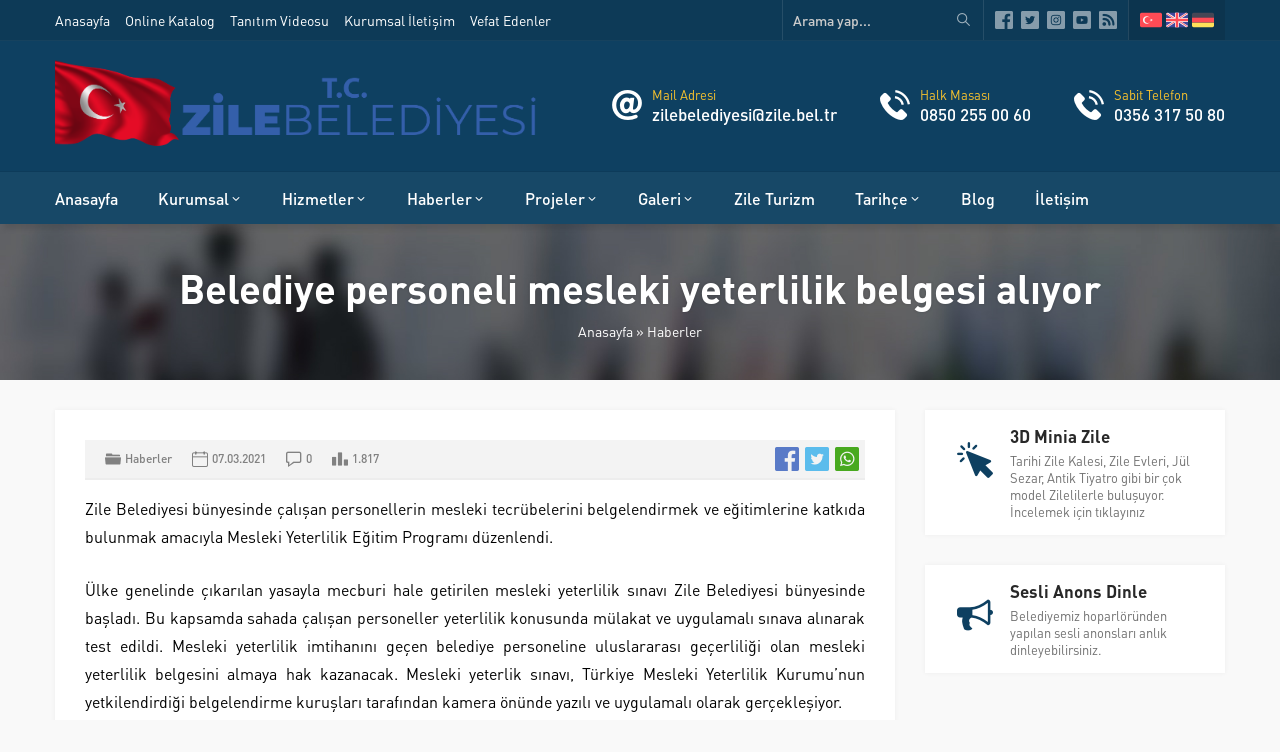

--- FILE ---
content_type: text/html; charset=UTF-8
request_url: https://site.zile.bel.tr/index.php/2021/03/07/belediye-personeli-mesleki-yeterlilik-belgesi-aliyor/
body_size: 14426
content:
<!DOCTYPE html>
<html lang="tr" >
<head>
<meta name="viewport" content="width=device-width, initial-scale=1" />
<meta charset="UTF-8" />
<link rel="shortcut icon" href="http://site.zile.bel.tr/wp-content/uploads/2021/05/508-Donusturulmus.png">
<!--[if lt IE 9]><script src="https://site.zile.bel.tr/wp-content/themes/rota/scripts/html5shiv.js"></script><![endif]-->
<title>Belediye personeli mesleki yeterlilik belgesi alıyor &#8211; T.C. Zile Belediyesi</title>
<meta name='robots' content='max-image-preview:large' />
<link rel="alternate" type="application/rss+xml" title="T.C. Zile Belediyesi &raquo; Belediye personeli mesleki yeterlilik belgesi alıyor yorum akışı" href="https://site.zile.bel.tr/index.php/2021/03/07/belediye-personeli-mesleki-yeterlilik-belgesi-aliyor/feed/" />
<link rel="alternate" title="oEmbed (JSON)" type="application/json+oembed" href="https://site.zile.bel.tr/index.php/wp-json/oembed/1.0/embed?url=https%3A%2F%2Fsite.zile.bel.tr%2Findex.php%2F2021%2F03%2F07%2Fbelediye-personeli-mesleki-yeterlilik-belgesi-aliyor%2F" />
<link rel="alternate" title="oEmbed (XML)" type="text/xml+oembed" href="https://site.zile.bel.tr/index.php/wp-json/oembed/1.0/embed?url=https%3A%2F%2Fsite.zile.bel.tr%2Findex.php%2F2021%2F03%2F07%2Fbelediye-personeli-mesleki-yeterlilik-belgesi-aliyor%2F&#038;format=xml" />
<style id='wp-img-auto-sizes-contain-inline-css' type='text/css'>
img:is([sizes=auto i],[sizes^="auto," i]){contain-intrinsic-size:3000px 1500px}
/*# sourceURL=wp-img-auto-sizes-contain-inline-css */
</style>
<style id='wp-emoji-styles-inline-css' type='text/css'>

	img.wp-smiley, img.emoji {
		display: inline !important;
		border: none !important;
		box-shadow: none !important;
		height: 1em !important;
		width: 1em !important;
		margin: 0 0.07em !important;
		vertical-align: -0.1em !important;
		background: none !important;
		padding: 0 !important;
	}
/*# sourceURL=wp-emoji-styles-inline-css */
</style>
<style id='wp-block-library-inline-css' type='text/css'>
:root{--wp-block-synced-color:#7a00df;--wp-block-synced-color--rgb:122,0,223;--wp-bound-block-color:var(--wp-block-synced-color);--wp-editor-canvas-background:#ddd;--wp-admin-theme-color:#007cba;--wp-admin-theme-color--rgb:0,124,186;--wp-admin-theme-color-darker-10:#006ba1;--wp-admin-theme-color-darker-10--rgb:0,107,160.5;--wp-admin-theme-color-darker-20:#005a87;--wp-admin-theme-color-darker-20--rgb:0,90,135;--wp-admin-border-width-focus:2px}@media (min-resolution:192dpi){:root{--wp-admin-border-width-focus:1.5px}}.wp-element-button{cursor:pointer}:root .has-very-light-gray-background-color{background-color:#eee}:root .has-very-dark-gray-background-color{background-color:#313131}:root .has-very-light-gray-color{color:#eee}:root .has-very-dark-gray-color{color:#313131}:root .has-vivid-green-cyan-to-vivid-cyan-blue-gradient-background{background:linear-gradient(135deg,#00d084,#0693e3)}:root .has-purple-crush-gradient-background{background:linear-gradient(135deg,#34e2e4,#4721fb 50%,#ab1dfe)}:root .has-hazy-dawn-gradient-background{background:linear-gradient(135deg,#faaca8,#dad0ec)}:root .has-subdued-olive-gradient-background{background:linear-gradient(135deg,#fafae1,#67a671)}:root .has-atomic-cream-gradient-background{background:linear-gradient(135deg,#fdd79a,#004a59)}:root .has-nightshade-gradient-background{background:linear-gradient(135deg,#330968,#31cdcf)}:root .has-midnight-gradient-background{background:linear-gradient(135deg,#020381,#2874fc)}:root{--wp--preset--font-size--normal:16px;--wp--preset--font-size--huge:42px}.has-regular-font-size{font-size:1em}.has-larger-font-size{font-size:2.625em}.has-normal-font-size{font-size:var(--wp--preset--font-size--normal)}.has-huge-font-size{font-size:var(--wp--preset--font-size--huge)}.has-text-align-center{text-align:center}.has-text-align-left{text-align:left}.has-text-align-right{text-align:right}.has-fit-text{white-space:nowrap!important}#end-resizable-editor-section{display:none}.aligncenter{clear:both}.items-justified-left{justify-content:flex-start}.items-justified-center{justify-content:center}.items-justified-right{justify-content:flex-end}.items-justified-space-between{justify-content:space-between}.screen-reader-text{border:0;clip-path:inset(50%);height:1px;margin:-1px;overflow:hidden;padding:0;position:absolute;width:1px;word-wrap:normal!important}.screen-reader-text:focus{background-color:#ddd;clip-path:none;color:#444;display:block;font-size:1em;height:auto;left:5px;line-height:normal;padding:15px 23px 14px;text-decoration:none;top:5px;width:auto;z-index:100000}html :where(.has-border-color){border-style:solid}html :where([style*=border-top-color]){border-top-style:solid}html :where([style*=border-right-color]){border-right-style:solid}html :where([style*=border-bottom-color]){border-bottom-style:solid}html :where([style*=border-left-color]){border-left-style:solid}html :where([style*=border-width]){border-style:solid}html :where([style*=border-top-width]){border-top-style:solid}html :where([style*=border-right-width]){border-right-style:solid}html :where([style*=border-bottom-width]){border-bottom-style:solid}html :where([style*=border-left-width]){border-left-style:solid}html :where(img[class*=wp-image-]){height:auto;max-width:100%}:where(figure){margin:0 0 1em}html :where(.is-position-sticky){--wp-admin--admin-bar--position-offset:var(--wp-admin--admin-bar--height,0px)}@media screen and (max-width:600px){html :where(.is-position-sticky){--wp-admin--admin-bar--position-offset:0px}}

/*# sourceURL=wp-block-library-inline-css */
</style><style id='global-styles-inline-css' type='text/css'>
:root{--wp--preset--aspect-ratio--square: 1;--wp--preset--aspect-ratio--4-3: 4/3;--wp--preset--aspect-ratio--3-4: 3/4;--wp--preset--aspect-ratio--3-2: 3/2;--wp--preset--aspect-ratio--2-3: 2/3;--wp--preset--aspect-ratio--16-9: 16/9;--wp--preset--aspect-ratio--9-16: 9/16;--wp--preset--color--black: #000000;--wp--preset--color--cyan-bluish-gray: #abb8c3;--wp--preset--color--white: #ffffff;--wp--preset--color--pale-pink: #f78da7;--wp--preset--color--vivid-red: #cf2e2e;--wp--preset--color--luminous-vivid-orange: #ff6900;--wp--preset--color--luminous-vivid-amber: #fcb900;--wp--preset--color--light-green-cyan: #7bdcb5;--wp--preset--color--vivid-green-cyan: #00d084;--wp--preset--color--pale-cyan-blue: #8ed1fc;--wp--preset--color--vivid-cyan-blue: #0693e3;--wp--preset--color--vivid-purple: #9b51e0;--wp--preset--gradient--vivid-cyan-blue-to-vivid-purple: linear-gradient(135deg,rgb(6,147,227) 0%,rgb(155,81,224) 100%);--wp--preset--gradient--light-green-cyan-to-vivid-green-cyan: linear-gradient(135deg,rgb(122,220,180) 0%,rgb(0,208,130) 100%);--wp--preset--gradient--luminous-vivid-amber-to-luminous-vivid-orange: linear-gradient(135deg,rgb(252,185,0) 0%,rgb(255,105,0) 100%);--wp--preset--gradient--luminous-vivid-orange-to-vivid-red: linear-gradient(135deg,rgb(255,105,0) 0%,rgb(207,46,46) 100%);--wp--preset--gradient--very-light-gray-to-cyan-bluish-gray: linear-gradient(135deg,rgb(238,238,238) 0%,rgb(169,184,195) 100%);--wp--preset--gradient--cool-to-warm-spectrum: linear-gradient(135deg,rgb(74,234,220) 0%,rgb(151,120,209) 20%,rgb(207,42,186) 40%,rgb(238,44,130) 60%,rgb(251,105,98) 80%,rgb(254,248,76) 100%);--wp--preset--gradient--blush-light-purple: linear-gradient(135deg,rgb(255,206,236) 0%,rgb(152,150,240) 100%);--wp--preset--gradient--blush-bordeaux: linear-gradient(135deg,rgb(254,205,165) 0%,rgb(254,45,45) 50%,rgb(107,0,62) 100%);--wp--preset--gradient--luminous-dusk: linear-gradient(135deg,rgb(255,203,112) 0%,rgb(199,81,192) 50%,rgb(65,88,208) 100%);--wp--preset--gradient--pale-ocean: linear-gradient(135deg,rgb(255,245,203) 0%,rgb(182,227,212) 50%,rgb(51,167,181) 100%);--wp--preset--gradient--electric-grass: linear-gradient(135deg,rgb(202,248,128) 0%,rgb(113,206,126) 100%);--wp--preset--gradient--midnight: linear-gradient(135deg,rgb(2,3,129) 0%,rgb(40,116,252) 100%);--wp--preset--font-size--small: 13px;--wp--preset--font-size--medium: 20px;--wp--preset--font-size--large: 36px;--wp--preset--font-size--x-large: 42px;--wp--preset--spacing--20: 0.44rem;--wp--preset--spacing--30: 0.67rem;--wp--preset--spacing--40: 1rem;--wp--preset--spacing--50: 1.5rem;--wp--preset--spacing--60: 2.25rem;--wp--preset--spacing--70: 3.38rem;--wp--preset--spacing--80: 5.06rem;--wp--preset--shadow--natural: 6px 6px 9px rgba(0, 0, 0, 0.2);--wp--preset--shadow--deep: 12px 12px 50px rgba(0, 0, 0, 0.4);--wp--preset--shadow--sharp: 6px 6px 0px rgba(0, 0, 0, 0.2);--wp--preset--shadow--outlined: 6px 6px 0px -3px rgb(255, 255, 255), 6px 6px rgb(0, 0, 0);--wp--preset--shadow--crisp: 6px 6px 0px rgb(0, 0, 0);}:where(.is-layout-flex){gap: 0.5em;}:where(.is-layout-grid){gap: 0.5em;}body .is-layout-flex{display: flex;}.is-layout-flex{flex-wrap: wrap;align-items: center;}.is-layout-flex > :is(*, div){margin: 0;}body .is-layout-grid{display: grid;}.is-layout-grid > :is(*, div){margin: 0;}:where(.wp-block-columns.is-layout-flex){gap: 2em;}:where(.wp-block-columns.is-layout-grid){gap: 2em;}:where(.wp-block-post-template.is-layout-flex){gap: 1.25em;}:where(.wp-block-post-template.is-layout-grid){gap: 1.25em;}.has-black-color{color: var(--wp--preset--color--black) !important;}.has-cyan-bluish-gray-color{color: var(--wp--preset--color--cyan-bluish-gray) !important;}.has-white-color{color: var(--wp--preset--color--white) !important;}.has-pale-pink-color{color: var(--wp--preset--color--pale-pink) !important;}.has-vivid-red-color{color: var(--wp--preset--color--vivid-red) !important;}.has-luminous-vivid-orange-color{color: var(--wp--preset--color--luminous-vivid-orange) !important;}.has-luminous-vivid-amber-color{color: var(--wp--preset--color--luminous-vivid-amber) !important;}.has-light-green-cyan-color{color: var(--wp--preset--color--light-green-cyan) !important;}.has-vivid-green-cyan-color{color: var(--wp--preset--color--vivid-green-cyan) !important;}.has-pale-cyan-blue-color{color: var(--wp--preset--color--pale-cyan-blue) !important;}.has-vivid-cyan-blue-color{color: var(--wp--preset--color--vivid-cyan-blue) !important;}.has-vivid-purple-color{color: var(--wp--preset--color--vivid-purple) !important;}.has-black-background-color{background-color: var(--wp--preset--color--black) !important;}.has-cyan-bluish-gray-background-color{background-color: var(--wp--preset--color--cyan-bluish-gray) !important;}.has-white-background-color{background-color: var(--wp--preset--color--white) !important;}.has-pale-pink-background-color{background-color: var(--wp--preset--color--pale-pink) !important;}.has-vivid-red-background-color{background-color: var(--wp--preset--color--vivid-red) !important;}.has-luminous-vivid-orange-background-color{background-color: var(--wp--preset--color--luminous-vivid-orange) !important;}.has-luminous-vivid-amber-background-color{background-color: var(--wp--preset--color--luminous-vivid-amber) !important;}.has-light-green-cyan-background-color{background-color: var(--wp--preset--color--light-green-cyan) !important;}.has-vivid-green-cyan-background-color{background-color: var(--wp--preset--color--vivid-green-cyan) !important;}.has-pale-cyan-blue-background-color{background-color: var(--wp--preset--color--pale-cyan-blue) !important;}.has-vivid-cyan-blue-background-color{background-color: var(--wp--preset--color--vivid-cyan-blue) !important;}.has-vivid-purple-background-color{background-color: var(--wp--preset--color--vivid-purple) !important;}.has-black-border-color{border-color: var(--wp--preset--color--black) !important;}.has-cyan-bluish-gray-border-color{border-color: var(--wp--preset--color--cyan-bluish-gray) !important;}.has-white-border-color{border-color: var(--wp--preset--color--white) !important;}.has-pale-pink-border-color{border-color: var(--wp--preset--color--pale-pink) !important;}.has-vivid-red-border-color{border-color: var(--wp--preset--color--vivid-red) !important;}.has-luminous-vivid-orange-border-color{border-color: var(--wp--preset--color--luminous-vivid-orange) !important;}.has-luminous-vivid-amber-border-color{border-color: var(--wp--preset--color--luminous-vivid-amber) !important;}.has-light-green-cyan-border-color{border-color: var(--wp--preset--color--light-green-cyan) !important;}.has-vivid-green-cyan-border-color{border-color: var(--wp--preset--color--vivid-green-cyan) !important;}.has-pale-cyan-blue-border-color{border-color: var(--wp--preset--color--pale-cyan-blue) !important;}.has-vivid-cyan-blue-border-color{border-color: var(--wp--preset--color--vivid-cyan-blue) !important;}.has-vivid-purple-border-color{border-color: var(--wp--preset--color--vivid-purple) !important;}.has-vivid-cyan-blue-to-vivid-purple-gradient-background{background: var(--wp--preset--gradient--vivid-cyan-blue-to-vivid-purple) !important;}.has-light-green-cyan-to-vivid-green-cyan-gradient-background{background: var(--wp--preset--gradient--light-green-cyan-to-vivid-green-cyan) !important;}.has-luminous-vivid-amber-to-luminous-vivid-orange-gradient-background{background: var(--wp--preset--gradient--luminous-vivid-amber-to-luminous-vivid-orange) !important;}.has-luminous-vivid-orange-to-vivid-red-gradient-background{background: var(--wp--preset--gradient--luminous-vivid-orange-to-vivid-red) !important;}.has-very-light-gray-to-cyan-bluish-gray-gradient-background{background: var(--wp--preset--gradient--very-light-gray-to-cyan-bluish-gray) !important;}.has-cool-to-warm-spectrum-gradient-background{background: var(--wp--preset--gradient--cool-to-warm-spectrum) !important;}.has-blush-light-purple-gradient-background{background: var(--wp--preset--gradient--blush-light-purple) !important;}.has-blush-bordeaux-gradient-background{background: var(--wp--preset--gradient--blush-bordeaux) !important;}.has-luminous-dusk-gradient-background{background: var(--wp--preset--gradient--luminous-dusk) !important;}.has-pale-ocean-gradient-background{background: var(--wp--preset--gradient--pale-ocean) !important;}.has-electric-grass-gradient-background{background: var(--wp--preset--gradient--electric-grass) !important;}.has-midnight-gradient-background{background: var(--wp--preset--gradient--midnight) !important;}.has-small-font-size{font-size: var(--wp--preset--font-size--small) !important;}.has-medium-font-size{font-size: var(--wp--preset--font-size--medium) !important;}.has-large-font-size{font-size: var(--wp--preset--font-size--large) !important;}.has-x-large-font-size{font-size: var(--wp--preset--font-size--x-large) !important;}
/*# sourceURL=global-styles-inline-css */
</style>

<style id='classic-theme-styles-inline-css' type='text/css'>
/*! This file is auto-generated */
.wp-block-button__link{color:#fff;background-color:#32373c;border-radius:9999px;box-shadow:none;text-decoration:none;padding:calc(.667em + 2px) calc(1.333em + 2px);font-size:1.125em}.wp-block-file__button{background:#32373c;color:#fff;text-decoration:none}
/*# sourceURL=/wp-includes/css/classic-themes.min.css */
</style>
<link rel='stylesheet' id='contact-form-7-css' href='https://site.zile.bel.tr/wp-content/plugins/contact-form-7/includes/css/styles.css?ver=5.4.1'  media='all' />
<link rel='stylesheet' id='rs-plugin-settings-css' href='https://site.zile.bel.tr/wp-content/plugins/revslider/public/assets/css/rs6.css?ver=6.2.23'  media='all' />
<style id='rs-plugin-settings-inline-css' type='text/css'>
#rs-demo-id {}
/*# sourceURL=rs-plugin-settings-inline-css */
</style>
<link rel='stylesheet' id='safirstyle-css' href='https://site.zile.bel.tr/wp-content/themes/rota/style.css?ver=6.9'  media='all' />
<link rel='stylesheet' id='fancybox-css' href='https://site.zile.bel.tr/wp-content/themes/rota/lib/fancybox/jquery.fancybox.min.css?ver=6.9'  media='all' />
<script  src="https://site.zile.bel.tr/wp-includes/js/jquery/jquery.min.js?ver=3.7.1" id="jquery-core-js"></script>
<script  src="https://site.zile.bel.tr/wp-includes/js/jquery/jquery-migrate.min.js?ver=3.4.1" id="jquery-migrate-js"></script>
<script  src="https://site.zile.bel.tr/wp-content/plugins/revslider/public/assets/js/rbtools.min.js?ver=6.2.23" id="tp-tools-js"></script>
<script  src="https://site.zile.bel.tr/wp-content/plugins/revslider/public/assets/js/rs6.min.js?ver=6.2.23" id="revmin-js"></script>
<link rel="https://api.w.org/" href="https://site.zile.bel.tr/index.php/wp-json/" /><link rel="alternate" title="JSON" type="application/json" href="https://site.zile.bel.tr/index.php/wp-json/wp/v2/posts/1760" /><link rel="EditURI" type="application/rsd+xml" title="RSD" href="https://site.zile.bel.tr/xmlrpc.php?rsd" />
<link rel="canonical" href="https://site.zile.bel.tr/index.php/2021/03/07/belediye-personeli-mesleki-yeterlilik-belgesi-aliyor/" />
<link rel='shortlink' href='https://site.zile.bel.tr/?p=1760' />
<script type="text/javascript"> 

/**  all layers have to be in this global array - in further process each map will have something like vectorM[map_ol3js_n][layer_n] */
var vectorM = [[]];


/** put translations from PHP/mo to JavaScript */
var translations = [];

/** global GET-Parameters */
var HTTP_GET_VARS = [];

</script><!-- OSM plugin V5.7: did not add geo meta tags. --> 
<meta name="generator" content="Powered by Slider Revolution 6.2.23 - responsive, Mobile-Friendly Slider Plugin for WordPress with comfortable drag and drop interface." />
<script type="text/javascript">function setREVStartSize(e){
			//window.requestAnimationFrame(function() {				 
				window.RSIW = window.RSIW===undefined ? window.innerWidth : window.RSIW;	
				window.RSIH = window.RSIH===undefined ? window.innerHeight : window.RSIH;	
				try {								
					var pw = document.getElementById(e.c).parentNode.offsetWidth,
						newh;
					pw = pw===0 || isNaN(pw) ? window.RSIW : pw;
					e.tabw = e.tabw===undefined ? 0 : parseInt(e.tabw);
					e.thumbw = e.thumbw===undefined ? 0 : parseInt(e.thumbw);
					e.tabh = e.tabh===undefined ? 0 : parseInt(e.tabh);
					e.thumbh = e.thumbh===undefined ? 0 : parseInt(e.thumbh);
					e.tabhide = e.tabhide===undefined ? 0 : parseInt(e.tabhide);
					e.thumbhide = e.thumbhide===undefined ? 0 : parseInt(e.thumbhide);
					e.mh = e.mh===undefined || e.mh=="" || e.mh==="auto" ? 0 : parseInt(e.mh,0);		
					if(e.layout==="fullscreen" || e.l==="fullscreen") 						
						newh = Math.max(e.mh,window.RSIH);					
					else{					
						e.gw = Array.isArray(e.gw) ? e.gw : [e.gw];
						for (var i in e.rl) if (e.gw[i]===undefined || e.gw[i]===0) e.gw[i] = e.gw[i-1];					
						e.gh = e.el===undefined || e.el==="" || (Array.isArray(e.el) && e.el.length==0)? e.gh : e.el;
						e.gh = Array.isArray(e.gh) ? e.gh : [e.gh];
						for (var i in e.rl) if (e.gh[i]===undefined || e.gh[i]===0) e.gh[i] = e.gh[i-1];
											
						var nl = new Array(e.rl.length),
							ix = 0,						
							sl;					
						e.tabw = e.tabhide>=pw ? 0 : e.tabw;
						e.thumbw = e.thumbhide>=pw ? 0 : e.thumbw;
						e.tabh = e.tabhide>=pw ? 0 : e.tabh;
						e.thumbh = e.thumbhide>=pw ? 0 : e.thumbh;					
						for (var i in e.rl) nl[i] = e.rl[i]<window.RSIW ? 0 : e.rl[i];
						sl = nl[0];									
						for (var i in nl) if (sl>nl[i] && nl[i]>0) { sl = nl[i]; ix=i;}															
						var m = pw>(e.gw[ix]+e.tabw+e.thumbw) ? 1 : (pw-(e.tabw+e.thumbw)) / (e.gw[ix]);					
						newh =  (e.gh[ix] * m) + (e.tabh + e.thumbh);
					}				
					if(window.rs_init_css===undefined) window.rs_init_css = document.head.appendChild(document.createElement("style"));					
					document.getElementById(e.c).height = newh+"px";
					window.rs_init_css.innerHTML += "#"+e.c+"_wrapper { height: "+newh+"px }";				
				} catch(e){
					console.log("Failure at Presize of Slider:" + e)
				}					   
			//});
		  };</script>
<!-- Global site tag (gtag.js) - Google Analytics -->
<script async src="https://www.googletagmanager.com/gtag/js?id=UA-93570829-1"></script>
<script>
  window.dataLayer = window.dataLayer || [];
  function gtag(){dataLayer.push(arguments);}
  gtag('js', new Date());

  gtag('config', 'UA-93570829-1');
</script><style>a,h1,h2,h3,h4,h5,h6,#menu .sub-menu a,.widgetHeading,.safirButton,.safirOwlButtons.darkBg .owl-nav,.advancedPostsWidget2 .item:hover .title a,.sloganWidget .safirButton,.safir-faq .icon,.headerWhite #infoBlock .item .text,.headerWhite #infoBlock .item .text a,#switcher .headerButton,.customerWidget .item .name,.aboutWidget .menuBlock .item .icon,.advancedPostsWidget1 .item:hover .title a,.numberWidget .iconList .item .number,.crewWidget .item a,.contactWidget .infoBlock .item .icon,.mainHeading,#single .singlepostprice,.listing.style1 .item .title a:hover,.listing.style2 .item .title a:hover,.safirForm p>span:before,#crewPage .crewGallery .detail .title,#mobileHeaderBlock .button,.safirCustomMenu a:hover{color:#0e4061;}header,.widgetHeading:before,.widgetHeading:after,.safirButton,.safirOwlButtons .owl-nav div,.contactWidget .infoBlock .logo,aside .widgetHeading .inner:after,.is-sticky #menuGroup,#mobileHeader,#hamburgermenu .logoBlock,.advancedPostsWidget2 .item .date:before,.advancedPostsWidget2 .item .postprice:before,.advancedPostsWidget2 .item .thumb .date:before,.safirTop,.mainHeading .inner:after,.listing.style1 .item .thumb .text,.listing.style2 .item .thumb .date,.listing.style2 .item .title:before,.safirnavi span,.safirnavi a,form input[type=submit],#gallery-links a,#switcher .icon,.headerWhite #switcher .headerButton{background:#0e4061;}#infoBlock .item .text .title,.safirOwlButtons .owl-nav,.safirTop{color:#fac32d;}#menu a:before,.safirOwlButtons.darkBg .owl-nav div,.sloganWidget .safirButton{background:#fac32d;}.categoriesWidget .item .detail,.advancedPostsWidget2 .item .detail{border-top:2px solid #0e4061;}.contactWidget .infoBlock .logo{border-color:#0e4061;}footer{border-color:#fac32d;}#contactPage .subemap,#contactMap,.contactWidget .map{height:330px;}.safirthumb{padding-bottom:56.25%;}.safirthumb.cat{padding-bottom:56.25%;}#logo img{max-height:100px;}@media all and (max-width:1100px){#logo img{max-height:50px;}}@media all and (max-width:375px){#safirPage .safirWidget.safirCol .items .list .item-container{width:100%;}}</style></head>
<body class="wp-singular post-template-default single single-post postid-1760 single-format-standard wp-theme-rota desktop stickyMenu sidebarRight" data-mobileSingleColumn="376">
<div id="safirPage">

<header>
	<div id="topbar">
		<div class="innerContainer">
			<div class="topmenu">
				<ul id="menu-ust-menu" class="menu"><li  class="menu-item menu-item-type-custom menu-item-object-custom menu-item-home "><a href="http://site.zile.bel.tr/"><div class="text">Anasayfa</div></a></li>
<li  class="menu-item menu-item-type-post_type menu-item-object-page "><a href="https://site.zile.bel.tr/index.php/online-katalog/"><div class="text">Online Katalog</div></a></li>
<li  class="menu-item menu-item-type-taxonomy menu-item-object-category "><a href="https://site.zile.bel.tr/index.php/category/galeri/video-galeri/"><div class="text">Tanıtım Videosu</div></a></li>
<li  class="menu-item menu-item-type-custom menu-item-object-custom "><a href="https://site.zile.bel.tr/kurumsal/"><div class="text">Kurumsal İletişim</div></a></li>
<li  class="menu-item menu-item-type-custom menu-item-object-custom "><a href="https://site.zile.bel.tr/vefat/"><div class="text">Vefat Edenler</div></a></li>
</ul>			</div>
			<div class="rightGroup">
				<div class="topsearch">
					<form method="get" action="https://site.zile.bel.tr">
						<input type="text" name="s" value="Arama yap..." onblur="if(this.value=='') this.value=this.defaultValue;" onfocus="if(this.value==this.defaultValue) this.value='';" />
						<button></button>
					</form>
				</div>
				<ul class="safirSocial">
	<li class="facebook"><a rel="external" href="https://www.facebook.com/zilebel/" title="Sitemizi Facebook üzerinden takip edin"></a></li><li class="twitter"><a rel="external" href="https://twitter.com/BelediyesiZile" title="Sitemizi Twitter üzerinden takip edin"></a></li><li class="instagram"><a rel="external" href="https://instagram.com/zilebelediyesi" title="Sitemizi Instagram üzerinden takip edin"></a></li><li class="youtube"><a rel="external" href="https://www.youtube.com/channel/UCFxYmxbV5MG93hRjEfjd0oA" title="Sitemizi Youtube üzerinden takip edin"></a></li><li class="rss"><a rel="external" href="http://site.zile.bel.tr/index.php/feed/" title="Sitemizi Rss üzerinden takip edin"></a></li></ul>
					                <div class="languageSelector">
	                    <a href="http://site.zile.bel.tr"><img src="https://site.zile.bel.tr/wp-content/themes/rota/images/flags/tr.svg" width="24" height="24" alt="tr"></a><a href="http://site.zile.bel.tr/en"><img src="https://site.zile.bel.tr/wp-content/themes/rota/images/flags/en.svg" width="24" height="24" alt="en"></a><a href="http://site.zile.bel.tr/de"><img src="https://site.zile.bel.tr/wp-content/themes/rota/images/flags/de.svg" width="24" height="24" alt="de"></a>	            	</div>
	            			</div>
		</div>
	</div>
	<div id="header">
		<div class="innerContainer">
			<div id="mobileHeader">
				<div class="toggleMenu"></div>
				<div id="logo">
										<span>										<a href="https://site.zile.bel.tr">
						<img src="http://site.zile.bel.tr/wp-content/uploads/2021/05/belediye-logo-son.png" alt="T.C. Zile Belediyesi" title="T.C. Zile Belediyesi - Anasayfa" width="2477"
						height="514" />
					</a>
					</span>				</div>
									<a class="safiricon icon2 mobileHeaderIcon" href="tel:03563175080">
					</a>
								<div id="infoBlock">
														                <div class="item">
								<div class="icon safiricon icon51"></div>
								<div class="text">
																				<span class="title">Mail Adresi</span>
																							<span class="data">
<a href=mailto:zilebelediyesi@zile.bel.tr>zilebelediyesi@zile.bel.tr</a></span>
																															</div>
			                </div>
			            														                <div class="item">
								<div class="icon safiricon icon5"></div>
								<div class="text">
																				<span class="title">Halk Masası</span>
																							<span class="data">
<a href=tel:08502550060>0850 255 00 60</a></span>
																															</div>
			                </div>
			            														                <div class="item">
								<div class="icon safiricon icon5"></div>
								<div class="text">
																				<span class="title">Sabit Telefon</span>
																							<span class="data">
<a href=tel:03563175080>0356 317 50 80</a></span>
																															</div>
			                </div>
			            																		        </div>
			</div>
		</div>
	</div>
	<div id="menuGroup">
		<div class="inner">
			<div class="innerContainer">
				<div id="menu">
					<ul id="menu-ana-menu" class="menu"><li  class="menu-item menu-item-type-custom menu-item-object-custom menu-item-home "><a href="http://site.zile.bel.tr/"><div class="text">Anasayfa</div></a></li>
<li  class="menu-item menu-item-type-post_type menu-item-object-page menu-item-has-children "><a href="https://site.zile.bel.tr/index.php/kurumsal/"><div class="text">Kurumsal</div></a>
<ul class="sub-menu">
	<li  class="menu-item menu-item-type-post_type menu-item-object-page menu-item-has-children "><a href="https://site.zile.bel.tr/index.php/kurumsal/baskan/"><div class="text">Başkan</div></a>
	<ul class="sub-menu">
		<li  class="menu-item menu-item-type-post_type menu-item-object-page "><a href="https://site.zile.bel.tr/index.php/kurumsal/baskan/baskanin-ozgecmisi/"><div class="text">Başkanın Özgeçmişi</div></a></li>
		<li  class="menu-item menu-item-type-post_type menu-item-object-page "><a href="https://site.zile.bel.tr/index.php/kurumsal/baskan/baskanin-mesaji/"><div class="text">Başkanın Mesajı</div></a></li>
		<li  class="menu-item menu-item-type-taxonomy menu-item-object-category "><a href="https://site.zile.bel.tr/index.php/category/baskandan/"><div class="text">Başkandan</div></a></li>
		<li  class="menu-item menu-item-type-post_type menu-item-object-page "><a href="https://site.zile.bel.tr/index.php/kurumsal/baskan/baskanin-resimleri/"><div class="text">Başkanın Resimleri</div></a></li>
	</ul>
</li>
	<li  class="menu-item menu-item-type-post_type menu-item-object-page menu-item-has-children "><a href="https://site.zile.bel.tr/?page_id=16"><div class="text">Belediye Meclisi</div></a>
	<ul class="sub-menu">
		<li  class="menu-item menu-item-type-post_type menu-item-object-page "><a href="https://site.zile.bel.tr/index.php/kurumsal/belediye-meclisi/belediye-meclis-uyeleri/"><div class="text">Belediye Meclis Üyeleri</div></a></li>
		<li  class="menu-item menu-item-type-post_type menu-item-object-page "><a href="https://site.zile.bel.tr/index.php/meclis-karar-ozetleri/"><div class="text">Meclis Karar Özetleri</div></a></li>
		<li  class="menu-item menu-item-type-post_type menu-item-object-page "><a href="https://site.zile.bel.tr/index.php/kurumsal/belediye-meclisi/komisyonlar/"><div class="text">Komisyonlar</div></a></li>
	</ul>
</li>
	<li  class="menu-item menu-item-type-custom menu-item-object-custom "><a href="http://site.zile.bel.tr/organizasyon-sema.html"><div class="text">Organizasyon Şeması</div></a></li>
	<li  class="menu-item menu-item-type-post_type menu-item-object-page "><a href="https://site.zile.bel.tr/index.php/kurumsal/hizmet-standartlari-tablosu/"><div class="text">Hizmet Standartları Tablosu</div></a></li>
	<li  class="menu-item menu-item-type-post_type menu-item-object-page menu-item-has-children "><a href="https://site.zile.bel.tr/index.php/kurumsal/kurumsal-yayin/"><div class="text">Kurumsal Yayın</div></a>
	<ul class="sub-menu">
		<li  class="menu-item menu-item-type-post_type menu-item-object-page menu-item-has-children "><a href="https://site.zile.bel.tr/index.php/kurumsal/kurumsal-yayin/yonergeler/"><div class="text">Yönergeler</div></a>
		<ul class="sub-menu">
			<li  class="menu-item menu-item-type-custom menu-item-object-custom "><a target="_blank" href="http://site.zile.bel.tr/evrak/takdir.pdf"><div class="text">Takdir ve Ödüllendirme Yönergesi</div></a></li>
			<li  class="menu-item menu-item-type-custom menu-item-object-custom "><a target="_blank" href="http://site.zile.bel.tr/evrak/performans.pdf"><div class="text">Performans Değerlendirme Yönergesi</div></a></li>
		</ul>
</li>
		<li  class="menu-item menu-item-type-custom menu-item-object-custom "><a target="_blank" href="http://site.zile.bel.tr/evrak/kurumsal.pdf"><div class="text">Kurumsal İletişim Stratejisi İzleği</div></a></li>
		<li  class="menu-item menu-item-type-post_type menu-item-object-page "><a href="https://site.zile.bel.tr/index.php/kurumsal/kurumsal-yayin/kurumsal-kimlik-kilavuzu/"><div class="text">Kurumsal Kimlik Kılavuzu</div></a></li>
		<li  class="menu-item menu-item-type-post_type menu-item-object-page "><a href="https://site.zile.bel.tr/index.php/kurumsal/kurumsal-yayin/faaliyet-raporlari/"><div class="text">Faaliyet Raporları</div></a></li>
		<li  class="menu-item menu-item-type-post_type menu-item-object-page "><a href="https://site.zile.bel.tr/index.php/kurumsal/kurumsal-yayin/kurumsal-raporlar/"><div class="text">Kurumsal Raporlar</div></a></li>
		<li  class="menu-item menu-item-type-post_type menu-item-object-page "><a href="https://site.zile.bel.tr/index.php/kurumsal/kurumsal-yayin/kurumsal-logo/"><div class="text">Kurumsal Logo</div></a></li>
	</ul>
</li>
	<li  class="menu-item menu-item-type-post_type menu-item-object-page "><a href="https://site.zile.bel.tr/index.php/kanunlar/"><div class="text">Kanunlar</div></a></li>
	<li  class="menu-item menu-item-type-post_type menu-item-object-page "><a href="https://site.zile.bel.tr/index.php/kurumsal/muhtarliklar/"><div class="text">Muhtarlıklar</div></a></li>
	<li  class="menu-item menu-item-type-post_type menu-item-object-page "><a href="https://site.zile.bel.tr/index.php/kurumsal/eski-baskanlar/"><div class="text">Eski Başkanlar</div></a></li>
</ul>
</li>
<li  class="menu-item menu-item-type-post_type menu-item-object-page menu-item-has-children "><a href="https://site.zile.bel.tr/index.php/hizmetler/"><div class="text">Hizmetler</div></a>
<ul class="sub-menu">
	<li  class="menu-item menu-item-type-post_type menu-item-object-page menu-item-has-children "><a href="https://site.zile.bel.tr/index.php/hizmetler/interaktif-hizmetler/"><div class="text">İnteraktif Hizmetler</div></a>
	<ul class="sub-menu">
		<li  class="menu-item menu-item-type-post_type menu-item-object-page "><a href="https://site.zile.bel.tr/index.php/hizmetler/interaktif-hizmetler/ihaleler/"><div class="text">İhaleler</div></a></li>
		<li  class="menu-item menu-item-type-taxonomy menu-item-object-category "><a href="https://site.zile.bel.tr/index.php/category/duyurular/"><div class="text">Duyurular</div></a></li>
	</ul>
</li>
	<li  class="menu-item menu-item-type-custom menu-item-object-custom "><a href="https://site.zile.bel.tr/vefat/"><div class="text">Vefat Edenler</div></a></li>
	<li  class="menu-item menu-item-type-post_type menu-item-object-page "><a href="https://site.zile.bel.tr/index.php/hizmetler/kent-bilgi-sistemi/"><div class="text">Kent Bilgi Sistemi</div></a></li>
	<li  class="menu-item menu-item-type-custom menu-item-object-custom "><a href="https://webportal.zile.bel.tr/"><div class="text">e-belediye</div></a></li>
	<li  class="menu-item menu-item-type-post_type menu-item-object-page menu-item-has-children "><a href="https://site.zile.bel.tr/index.php/hizmetler/e-belediye/"><div class="text">e-hizmetler</div></a>
	<ul class="sub-menu">
		<li  class="menu-item menu-item-type-post_type menu-item-object-page "><a href="https://site.zile.bel.tr/index.php/hizmetler/e-belediye/beyanname-formlari/"><div class="text">Beyanname Formları</div></a></li>
		<li  class="menu-item menu-item-type-post_type menu-item-object-page "><a href="https://site.zile.bel.tr/index.php/hizmetler/e-belediye/bilgi-edinme/"><div class="text">Bilgi Edinme</div></a></li>
		<li  class="menu-item menu-item-type-post_type menu-item-object-page "><a href="https://site.zile.bel.tr/index.php/hizmetler/e-belediye/evlilik-hizmetleri/"><div class="text">Evlilik Hizmetleri</div></a></li>
		<li  class="menu-item menu-item-type-post_type menu-item-object-page "><a href="https://site.zile.bel.tr/index.php/hizmetler/e-belediye/imar-plan-degisikligi/"><div class="text">İmar Plan Değişikliği</div></a></li>
		<li  class="menu-item menu-item-type-post_type menu-item-object-page "><a href="https://site.zile.bel.tr/index.php/hizmetler/e-belediye/isyeri-acma-ruhsati/"><div class="text">İşyeri Açma Ruhsatı</div></a></li>
		<li  class="menu-item menu-item-type-post_type menu-item-object-page "><a href="https://site.zile.bel.tr/index.php/hizmetler/e-belediye/ulasim-otobus-hareket-saatleri/"><div class="text">Ulaşım (Otobüs Hareket Saatleri)</div></a></li>
		<li  class="menu-item menu-item-type-post_type menu-item-object-page "><a href="https://site.zile.bel.tr/index.php/hizmetler/e-belediye/vergi-islemleri/"><div class="text">Vergi İşlemleri</div></a></li>
	</ul>
</li>
	<li  class="menu-item menu-item-type-post_type menu-item-object-page "><a href="https://site.zile.bel.tr/index.php/hizmetler/halk-masasi/"><div class="text">Halk Masası</div></a></li>
</ul>
</li>
<li  class="menu-item menu-item-type-taxonomy menu-item-object-category current-post-ancestor current-menu-parent current-post-parent menu-item-has-children "><a href="https://site.zile.bel.tr/index.php/category/haberler/"><div class="text">Haberler</div></a>
<ul class="sub-menu">
	<li  class="menu-item menu-item-type-post_type menu-item-object-page "><a href="https://site.zile.bel.tr/index.php/basinda-biz/"><div class="text">Basında Biz</div></a></li>
</ul>
</li>
<li  class="menu-item menu-item-type-taxonomy menu-item-object-category menu-item-has-children "><a href="https://site.zile.bel.tr/index.php/category/projeler/"><div class="text">Projeler</div></a>
<ul class="sub-menu">
	<li  class="menu-item menu-item-type-taxonomy menu-item-object-category "><a href="https://site.zile.bel.tr/index.php/category/projeler/tamamlanan-projeler/"><div class="text">Tamamlanan Projeler</div></a></li>
	<li  class="menu-item menu-item-type-taxonomy menu-item-object-category "><a href="https://site.zile.bel.tr/index.php/category/projeler/devam-eden-projeler/"><div class="text">Devam Eden Projeler</div></a></li>
	<li  class="menu-item menu-item-type-taxonomy menu-item-object-category "><a href="https://site.zile.bel.tr/index.php/category/projeler/planlanan-projeler/"><div class="text">Planlanan Projeler</div></a></li>
</ul>
</li>
<li  class="menu-item menu-item-type-taxonomy menu-item-object-category menu-item-has-children "><a href="https://site.zile.bel.tr/index.php/category/galeri/"><div class="text">Galeri</div></a>
<ul class="sub-menu">
	<li  class="menu-item menu-item-type-taxonomy menu-item-object-category "><a href="https://site.zile.bel.tr/index.php/category/galeri/foto-galeri/"><div class="text">Foto Galeri</div></a></li>
	<li  class="menu-item menu-item-type-taxonomy menu-item-object-category "><a href="https://site.zile.bel.tr/index.php/category/galeri/video-galeri/"><div class="text">Video Galeri</div></a></li>
	<li  class="menu-item menu-item-type-custom menu-item-object-custom "><a target="_blank" href="https://site.zile.bel.tr/360/"><div class="text">360 Sanal Gezinti</div></a></li>
</ul>
</li>
<li  class="menu-item menu-item-type-custom menu-item-object-custom "><a target="_blank" href="http://zileturizm.com/"><div class="text">Zile Turizm</div></a></li>
<li  class="menu-item menu-item-type-taxonomy menu-item-object-category menu-item-has-children "><a href="https://site.zile.bel.tr/index.php/category/tarihce/"><div class="text">Tarihçe</div></a>
<ul class="sub-menu">
	<li  class="menu-item menu-item-type-post_type menu-item-object-page "><a href="https://site.zile.bel.tr/index.php/genel-bilgiler/"><div class="text">Genel Bilgiler</div></a></li>
	<li  class="menu-item menu-item-type-post_type menu-item-object-page "><a href="https://site.zile.bel.tr/index.php/zile-tarihi/"><div class="text">Zile Tarihi</div></a></li>
	<li  class="menu-item menu-item-type-custom menu-item-object-custom "><a target="_blank" href="http://site.zile.bel.tr/wp-content/uploads/2021/02/3.TARIH-CALISMASI.pdf"><div class="text">Tarih Çalışması</div></a></li>
	<li  class="menu-item menu-item-type-custom menu-item-object-custom "><a target="_blank" href="http://site.zile.bel.tr/wp-content/uploads/2021/02/4.ZILE-SAVASI.pdf"><div class="text">Zile Savaşı</div></a></li>
</ul>
</li>
<li  class="menu-item menu-item-type-taxonomy menu-item-object-category "><a href="https://site.zile.bel.tr/index.php/category/blog/"><div class="text">Blog</div></a></li>
<li  class="menu-item menu-item-type-post_type menu-item-object-page "><a href="https://site.zile.bel.tr/index.php/iletisim/"><div class="text">İletişim</div></a></li>
</ul>				</div>
				<div style="clear: both;"></div>
			</div>
		</div>
	</div>
</header>


<div id="overlay"></div>

<div id="hamburgermenu">
	<div class="logoBlock">
		<a href="https://site.zile.bel.tr">
			<img src="http://site.zile.bel.tr/wp-content/uploads/2021/05/belediye-logo-son.png" alt="T.C. Zile Belediyesi" title="T.C. Zile Belediyesi - Anasayfa" width="2477"
			height="514" />
		</a>
		<span class="close"></span>
	</div>

	<div class="searchForm">
		<form method="get" class="safir-searchform" action="https://site.zile.bel.tr">
			<input type="text" name="s" value="Arama yap..." onblur="if(this.value=='') this.value=this.defaultValue;" onfocus="if(this.value==this.defaultValue) this.value='';" />
			<button></button>
		</form>
	</div>

	<div id="mobileMenuContainer"></div>

	<div id="languageSelectorContainer"></div>

	<div id="mobileSocial" class="safirSocial colored">
		<ul class="safirSocial">
	<li class="facebook"><a rel="external" href="https://www.facebook.com/zilebel/" title="Sitemizi Facebook üzerinden takip edin"></a></li><li class="twitter"><a rel="external" href="https://twitter.com/BelediyesiZile" title="Sitemizi Twitter üzerinden takip edin"></a></li><li class="instagram"><a rel="external" href="https://instagram.com/zilebelediyesi" title="Sitemizi Instagram üzerinden takip edin"></a></li><li class="youtube"><a rel="external" href="https://www.youtube.com/channel/UCFxYmxbV5MG93hRjEfjd0oA" title="Sitemizi Youtube üzerinden takip edin"></a></li><li class="rss"><a rel="external" href="http://site.zile.bel.tr/index.php/feed/" title="Sitemizi Rss üzerinden takip edin"></a></li></ul>
	</div>

</div>

<div class="picHeader" style="background-image: url(http://site.zile.bel.tr/wp-content/themes/rota/images/picheader.jpg)">
	<div class="innerContainer">
		<h1 class="title">Belediye personeli mesleki yeterlilik belgesi alıyor</h1>
				<div id="safircrumb">
			<div id="crumbs"><a href="https://site.zile.bel.tr/">Anasayfa</a> &raquo; <a href="https://site.zile.bel.tr/index.php/category/haberler/">Haberler</a></div>		</div>
			</div>
</div>


<div id="main" class="innerContainer">
	<div id="content">

<div id="single" class="single">

	<div class="safirBox">

		<div class="metaBox">
	<div class="metas">
								<div class="meta category"><div class="icon"></div><a href="https://site.zile.bel.tr/index.php/category/haberler/" >Haberler</a></div>
											<div class="meta date"><div class="icon"></div>07.03.2021</div>
											<div class="meta comment">
							<div class="icon"></div>
							<a href="https://site.zile.bel.tr/index.php/2021/03/07/belediye-personeli-mesleki-yeterlilik-belgesi-aliyor/#comments" rel="nofollow">
							0</a>
						</div>
											<div class="meta hit"><div class="icon"></div>
							1.817						</div>
						</div>

	
			<div class="share safirSocial colored">
			<ul>
				<li class="facebook">
					<a rel="external" href="https://www.facebook.com/sharer/sharer.php?u=https://site.zile.bel.tr/index.php/2021/03/07/belediye-personeli-mesleki-yeterlilik-belgesi-aliyor/" title="Konuyu Facebook'ta Paylaş"></a>
				</li>
				<li class="twitter">
					<a rel="external" href="https://www.twitter.com/share?url=https://site.zile.bel.tr/index.php/2021/03/07/belediye-personeli-mesleki-yeterlilik-belgesi-aliyor/&amp;text=Belediye%20personeli%20mesleki%20yeterlilik%20belgesi%20al%C4%B1yor" title="Konuyu Twitter'da Paylaş"></a>
				</li>
				<li class="whatsapp">
					<a rel="external" href="whatsapp://send?text=Belediye%20personeli%20mesleki%20yeterlilik%20belgesi%20al%C4%B1yor-https://site.zile.bel.tr/index.php/2021/03/07/belediye-personeli-mesleki-yeterlilik-belgesi-aliyor/" title="Konuyu Whatsapp'ta Paylaş"></a>
				</li>
			</ul>
		</div>
	</div>

		<div class="reading">
			<div dir="auto">Zile Belediyesi bünyesinde çalışan personellerin mesleki tecrübelerini belgelendirmek ve eğitimlerine katkıda bulunmak amacıyla Mesleki Yeterlilik Eğitim Programı düzenlendi.</div>
<div dir="auto">Ülke genelinde çıkarılan yasayla mecburi hale getirilen mesleki yeterlilik sınavı Zile Belediyesi bünyesinde başladı. Bu kapsamda sahada çalışan personeller yeterlilik konusunda mülakat ve uygulamalı sınava alınarak test edildi. Mesleki yeterlilik imtihanını geçen belediye personeline uluslararası geçerliliği olan mesleki yeterlilik belgesini almaya hak kazanacak. Mesleki yeterlik sınavı, Türkiye Mesleki Yeterlilik Kurumu’nun yetkilendirdiği belgelendirme kuruşları tarafından kamera önünde yazılı ve uygulamalı olarak gerçekleşiyor.</div>
<div dir="auto">

		<style type="text/css">
			#gallery-1 {
				margin: auto;
			}
			#gallery-1 .gallery-item {
				float: left;
				margin-top: 10px;
				text-align: center;
				width: 33%;
			}
			#gallery-1 img {
				border: 2px solid #cfcfcf;
			}
			#gallery-1 .gallery-caption {
				margin-left: 0;
			}
			/* see gallery_shortcode() in wp-includes/media.php */
		</style>
		<div id='gallery-1' class='gallery galleryid-1760 gallery-columns-3 gallery-size-thumbnail'><dl class='gallery-item'>
			<dt class='gallery-icon landscape'>
				<a href='https://site.zile.bel.tr/wp-content/uploads/2021/03/1_24.jpg'><img decoding="async" width="150" height="150" src="https://site.zile.bel.tr/wp-content/uploads/2021/03/1_24-150x150.jpg" class="attachment-thumbnail size-thumbnail" alt="" /></a>
			</dt></dl><dl class='gallery-item'>
			<dt class='gallery-icon landscape'>
				<a href='https://site.zile.bel.tr/wp-content/uploads/2021/03/2_33.jpg'><img decoding="async" width="150" height="150" src="https://site.zile.bel.tr/wp-content/uploads/2021/03/2_33-150x150.jpg" class="attachment-thumbnail size-thumbnail" alt="" /></a>
			</dt></dl><dl class='gallery-item'>
			<dt class='gallery-icon landscape'>
				<a href='https://site.zile.bel.tr/wp-content/uploads/2021/03/3_33.jpg'><img decoding="async" width="150" height="150" src="https://site.zile.bel.tr/wp-content/uploads/2021/03/3_33-150x150.jpg" class="attachment-thumbnail size-thumbnail" alt="" /></a>
			</dt></dl><br style="clear: both" /><dl class='gallery-item'>
			<dt class='gallery-icon landscape'>
				<a href='https://site.zile.bel.tr/wp-content/uploads/2021/03/4_28.jpg'><img loading="lazy" decoding="async" width="150" height="150" src="https://site.zile.bel.tr/wp-content/uploads/2021/03/4_28-150x150.jpg" class="attachment-thumbnail size-thumbnail" alt="" /></a>
			</dt></dl><dl class='gallery-item'>
			<dt class='gallery-icon portrait'>
				<a href='https://site.zile.bel.tr/wp-content/uploads/2021/03/5_25.jpg'><img loading="lazy" decoding="async" width="150" height="150" src="https://site.zile.bel.tr/wp-content/uploads/2021/03/5_25-150x150.jpg" class="attachment-thumbnail size-thumbnail" alt="" /></a>
			</dt></dl><dl class='gallery-item'>
			<dt class='gallery-icon landscape'>
				<a href='https://site.zile.bel.tr/wp-content/uploads/2021/03/belediye-personeli-mesleki-yeterlilik-belgesi-aliyor.jpg'><img loading="lazy" decoding="async" width="150" height="150" src="https://site.zile.bel.tr/wp-content/uploads/2021/03/belediye-personeli-mesleki-yeterlilik-belgesi-aliyor-150x150.jpg" class="attachment-thumbnail size-thumbnail" alt="" /></a>
			</dt></dl><br style="clear: both" />
		</div>

</div>
					</div>

		
								<div class="tags">
				<span class="title">ETİKETLER: </span>
				<a href="https://site.zile.bel.tr/index.php/tag/belediye/" rel="tag">belediye</a>, <a href="https://site.zile.bel.tr/index.php/tag/belgesi/" rel="tag">belgesi</a>, <a href="https://site.zile.bel.tr/index.php/tag/personel/" rel="tag">personel</a>, <a href="https://site.zile.bel.tr/index.php/tag/yeterlilik/" rel="tag">yeterlilik</a>, <a href="https://site.zile.bel.tr/index.php/tag/zile/" rel="tag">zile</a>			</div>
					
	</div>

				<div id="related" class="safirBox shiftTop">
				<div class="mainHeading">
					<div class="inner">
						<div class="safiricon icon icon46"></div>
						<div class="text">Benzer Konular</div>
					</div>
				</div>
								<div class="safirWidget advancedPostsWidget1 safirCol col3">
					<div class="items">
						<div class="list">
							<div class="item-container">
	<div class="item">
		<div class="postthumb">
			<a href="https://site.zile.bel.tr/index.php/2023/09/05/baskan-sargin-zabita-ekibiyle-yemekte-bulustu/">
										<div class="safirthumb ">
			<div class="thumbnail">
				<div class="center">
					<img src="http://site.zile.bel.tr/wp-content/themes/rota/images/noimage.png" data-src="https://site.zile.bel.tr/wp-content/uploads/2023/09/1-1-1024x682.jpg" class="lazy" alt="Başkan Sargın, zabıta ekibiyle yemekte buluştu" width="1024" height="682" />
				</div>
			</div>
		</div>
					</a>
		</div>
		<div class="detail">
			<div class="title">
				<a href="https://site.zile.bel.tr/index.php/2023/09/05/baskan-sargin-zabita-ekibiyle-yemekte-bulustu/">Başkan Sargın, zabıta ekibiyle yemekte buluştu</a>
			</div>
					</div>
	</div>
</div>
<div class="item-container">
	<div class="item">
		<div class="postthumb">
			<a href="https://site.zile.bel.tr/index.php/2021/08/12/baskan-sargindan-ekrem-imamogluna-ziyaret/">
										<div class="safirthumb ">
			<div class="thumbnail">
				<div class="center">
					<img src="http://site.zile.bel.tr/wp-content/themes/rota/images/noimage.png" data-src="https://site.zile.bel.tr/wp-content/uploads/2021/08/1-1.jpg" class="lazy" alt="Başkan Sargın’dan Ekrem İmamoğlu’na ziyaret" width="1024" height="682" />
				</div>
			</div>
		</div>
					</a>
		</div>
		<div class="detail">
			<div class="title">
				<a href="https://site.zile.bel.tr/index.php/2021/08/12/baskan-sargindan-ekrem-imamogluna-ziyaret/">Başkan Sargın’dan Ekrem İmamoğlu’na ziyaret</a>
			</div>
					</div>
	</div>
</div>
<div class="item-container">
	<div class="item">
		<div class="postthumb">
			<a href="https://site.zile.bel.tr/index.php/2022/11/12/saray-sinemasinda-nasrettin-hoca-ve-keloglan-ormanda/">
										<div class="safirthumb ">
			<div class="thumbnail">
				<div class="center">
					<img src="http://site.zile.bel.tr/wp-content/themes/rota/images/noimage.png" data-src="https://site.zile.bel.tr/wp-content/uploads/2022/11/315417736_202086825532408_3469513077744931598_n-1.jpg" class="lazy" alt="Saray Sineması’nda Nasrettin Hoca ve Keloğlan Ormanda" width="960" height="639" />
				</div>
			</div>
		</div>
					</a>
		</div>
		<div class="detail">
			<div class="title">
				<a href="https://site.zile.bel.tr/index.php/2022/11/12/saray-sinemasinda-nasrettin-hoca-ve-keloglan-ormanda/">Saray Sineması’nda Nasrettin Hoca ve Keloğlan Ormanda</a>
			</div>
					</div>
	</div>
</div>
<div class="item-container">
	<div class="item">
		<div class="postthumb">
			<a href="https://site.zile.bel.tr/index.php/2021/07/14/zile-belediyesinden-kurban-kesme-egitimi/">
										<div class="safirthumb ">
			<div class="thumbnail">
				<div class="center">
					<img src="http://site.zile.bel.tr/wp-content/themes/rota/images/noimage.png" data-src="https://site.zile.bel.tr/wp-content/uploads/2021/07/2-1-1024x682.jpg" class="lazy" alt="Zile Belediyesi’nden Kurban Kesme Eğitimi" width="1024" height="682" />
				</div>
			</div>
		</div>
					</a>
		</div>
		<div class="detail">
			<div class="title">
				<a href="https://site.zile.bel.tr/index.php/2021/07/14/zile-belediyesinden-kurban-kesme-egitimi/">Zile Belediyesi’nden Kurban Kesme Eğitimi</a>
			</div>
					</div>
	</div>
</div>
<div class="item-container">
	<div class="item">
		<div class="postthumb">
			<a href="https://site.zile.bel.tr/index.php/2025/05/13/kenelere-dikkat-sagliginizi-tehlikeye-atmayin/">
										<div class="safirthumb ">
			<div class="thumbnail">
				<div class="center">
					<img src="http://site.zile.bel.tr/wp-content/themes/rota/images/noimage.png" data-src="https://site.zile.bel.tr/wp-content/uploads/2025/05/497512649_730420652699020_2492442530998583210_n-1024x858.jpg" class="lazy" alt="KENELERE DİKKAT! SAĞLIĞINIZI TEHLİKEYE ATMAYIN" width="1024" height="858" />
				</div>
			</div>
		</div>
					</a>
		</div>
		<div class="detail">
			<div class="title">
				<a href="https://site.zile.bel.tr/index.php/2025/05/13/kenelere-dikkat-sagliginizi-tehlikeye-atmayin/">KENELERE DİKKAT! SAĞLIĞINIZI TEHLİKEYE ATMAYIN</a>
			</div>
					</div>
	</div>
</div>
<div class="item-container">
	<div class="item">
		<div class="postthumb">
			<a href="https://site.zile.bel.tr/index.php/2022/01/11/periyodik-olarak-yaptigi-mahalle-temizlik-calismalari-devam-ediyor/">
										<div class="safirthumb ">
			<div class="thumbnail">
				<div class="center">
					<img src="http://site.zile.bel.tr/wp-content/themes/rota/images/noimage.png" data-src="https://site.zile.bel.tr/wp-content/uploads/2022/01/16.jpg" class="lazy" alt="Periyodik olarak yaptığı mahalle temizlik çalışmaları devam ediyor" width="1024" height="768" />
				</div>
			</div>
		</div>
					</a>
		</div>
		<div class="detail">
			<div class="title">
				<a href="https://site.zile.bel.tr/index.php/2022/01/11/periyodik-olarak-yaptigi-mahalle-temizlik-calismalari-devam-ediyor/">Periyodik olarak yaptığı mahalle temizlik çalışmaları devam ediyor</a>
			</div>
					</div>
	</div>
</div>
						</div>
					</div>
				</div>
			</div>
			
	<div id="comments" class="safirForm safirBox">

	
			<div class="mainHeading">
			<div class="inner">
				<div class="safiricon icon icon31"></div>
				<div class="text">Ziyaretçi Yorumları</div>
			</div>
		</div>
		<p class="nocomments">Henüz yorum yapılmamış. İlk yorumu aşağıdaki form aracılığıyla siz yapabilirsiniz.</p>
	
	
		<div id="respond" class="comment-respond">
		<h3 id="reply-title" class="comment-reply-title"> <small><a rel="nofollow" id="cancel-comment-reply-link" href="/index.php/2021/03/07/belediye-personeli-mesleki-yeterlilik-belgesi-aliyor/#respond" style="display:none;">[ Yoruma cevap yazmaktan vazgeç ]</a></small></h3><form action="https://site.zile.bel.tr/wp-comments-post.php" method="post" id="commentform" class="comment-form"><p class="safiricon icon47"><span><textarea name="comment" id="comment" cols="60" rows="10" tabindex="1" placeholder="Yorumunuz"></textarea></span></p><div class="inputs"><p class="item safiricon icon8"><span><input placeholder="İsminiz" type="text" id="author" name="author" size="80" tabindex="2" value="" /></span></p>
<p class="item safiricon icon51"><span><input placeholder="Mail adresiniz" type="text" id="email" name="email" size="80" tabindex="3" value="" /></span></p></div>
<p class="comment-form-cookies-consent"><input id="wp-comment-cookies-consent" name="wp-comment-cookies-consent" type="checkbox" value="yes" /> <label for="wp-comment-cookies-consent">Daha sonraki yorumlarımda kullanılması için adım, e-posta adresim ve site adresim bu tarayıcıya kaydedilsin.</label></p>
<p class="form-submit"><input name="submit" type="submit" id="submit" class="submit" value="GÖNDER" /> <input type='hidden' name='comment_post_ID' value='1760' id='comment_post_ID' />
<input type='hidden' name='comment_parent' id='comment_parent' value='0' />
</p></form>	</div><!-- #respond -->
	
</div>

</div><!--single-->

</div><!--content, single or main-->

<aside>
	<div class="safirWidget buttonWidget sidebarWidget">
	<div class="innerContainer">
		<div class="widgetContent nopad">
			<a href="https://3dminia.com.tr/" rel="external">
									<div class="safiricon icon icon18" style="color:#0e4061"></div>
								<div class="table">
					<div class="cell">
						<div class="header">3D Minia Zile</div>
						<div class="description">Tarihi Zile Kalesi, Zile Evleri, Jül Sezar, Antik Tiyatro gibi bir çok model Zilelilerle buluşuyor. İncelemek için tıklayınız</div>					</div>
				</div>
			</a>
		</div>
	</div>
</div>
<div class="safirWidget buttonWidget sidebarWidget">
	<div class="innerContainer">
		<div class="widgetContent nopad">
			<a href="https://areso.com.tr/zile-belediyesi" rel="external">
									<div class="safiricon icon icon38" style="color:#0e4061"></div>
								<div class="table">
					<div class="cell">
						<div class="header">Sesli Anons Dinle</div>
						<div class="description">Belediyemiz hoparlöründen yapılan sesli anonsları anlık dinleyebilirsiniz. </div>					</div>
				</div>
			</a>
		</div>
	</div>
</div>
</aside>

</div>
<!--main-->
<footer>
	<div class="innerContainer">
		<div class="columns">

							<div class="about column">
					<div class="footerHeading">Hakkımızda</div>
					<div class="columnContent">
						Vizyonumuz<br />
<br />
Yükselen kentsel canlılığa sahip, yaşanabilir bir Zile…<br />
<br />
Misyonumuz<br />
<br />
Katılım yoluyla iyi yönetişimi geliştirerek, sağlam mali yönetim sağlamak, çevresel uygulamaların bilincinde, çalışkanlık ve duygudaşlık ile tüm topluma uygun maliyetli ve sürdürülebilir hizmetler sunan, kendini hizmete adamış ve kurumsallaşmış bir belediye iş gücüne sahip olmak.<br />
<br />
<br />
Bu sitenin kurulumu Yaşar Erkan İÇEN tarafından yapılmıştır. 3D MİNİA 					</div>
				</div>
			
							<div class="menu column">
					<div class="footerHeading">Hızlı Erişim</div>
					<div class="columnContent">
						<nav><ul id="menu-alt-menu-1" class="menu"><li  class="menu-item menu-item-type-custom menu-item-object-custom "><a href="https://site.zile.bel.tr/vefat/"><div class="text">Vefat Edenler</div></a></li>
<li  class="menu-item menu-item-type-post_type menu-item-object-page "><a href="https://site.zile.bel.tr/index.php/hizmetler/e-belediye/ulasim-otobus-hareket-saatleri/"><div class="text">Ulaşım (Otobüs Hareket Saatleri)</div></a></li>
<li  class="menu-item menu-item-type-custom menu-item-object-custom "><a href="https://webportal.zile.bel.tr/web/guest/2"><div class="text">e-belediye ödeme/sorgulama</div></a></li>
<li  class="menu-item menu-item-type-post_type menu-item-object-page "><a href="https://site.zile.bel.tr/index.php/iletisim-ve-cozum-masasi/"><div class="text">İletişim ve Çözüm Masası</div></a></li>
<li  class="menu-item menu-item-type-custom menu-item-object-custom "><a href="http://site.zile.bel.tr/organizasyon-sema.html"><div class="text">Organizasyon Şeması</div></a></li>
<li  class="menu-item menu-item-type-post_type menu-item-object-page "><a href="https://site.zile.bel.tr/index.php/haberim-olsun-2/"><div class="text">Haberim Olsun</div></a></li>
<li  class="menu-item menu-item-type-custom menu-item-object-custom "><a href="https://sistem.zile.bel.tr/anons/"><div class="text">Belediye Anons</div></a></li>
<li  class="menu-item menu-item-type-post_type menu-item-object-page "><a href="https://site.zile.bel.tr/index.php/online-katalog/"><div class="text">Online Katalog</div></a></li>
<li  class="menu-item menu-item-type-post_type menu-item-object-page "><a href="https://site.zile.bel.tr/index.php/tanitim-videosu/"><div class="text">Tanıtım Videosu</div></a></li>
<li  class="menu-item menu-item-type-taxonomy menu-item-object-category current-post-ancestor current-menu-parent current-post-parent "><a href="https://site.zile.bel.tr/index.php/category/haberler/"><div class="text">Haberler</div></a></li>
<li  class="menu-item menu-item-type-taxonomy menu-item-object-category "><a href="https://site.zile.bel.tr/index.php/category/kesfedin/"><div class="text">Keşfedin</div></a></li>
<li  class="menu-item menu-item-type-taxonomy menu-item-object-category "><a href="https://site.zile.bel.tr/index.php/category/projeler/"><div class="text">projeler</div></a></li>
<li  class="menu-item menu-item-type-taxonomy menu-item-object-category "><a href="https://site.zile.bel.tr/index.php/category/tarihce/"><div class="text">Tarihçe</div></a></li>
<li  class="menu-item menu-item-type-taxonomy menu-item-object-category "><a href="https://site.zile.bel.tr/index.php/category/galeri/"><div class="text">Galeri</div></a></li>
<li  class="menu-item menu-item-type-post_type menu-item-object-page "><a href="https://site.zile.bel.tr/index.php/kisisel-verilerin-korunmasi/"><div class="text">Kişisel Verilerin Korunması</div></a></li>
<li  class="menu-item menu-item-type-custom menu-item-object-custom "><a href="http://site.zile.bel.tr/kurumsal/"><div class="text">Kurumsal İletişim</div></a></li>
</ul></nav>
					</div>
				</div>
			
							<div class="menu column">
					<div class="footerHeading">Müdürlüklerimiz</div>
					<div class="columnContent">
						<nav><ul id="menu-alt-menu-2" class="menu"><li  class="menu-item menu-item-type-custom menu-item-object-custom "><a href="https://site.zile.bel.tr/cevre/"><div class="text">İklim Değişikliği ve Sıfır Atık Müdürlüğü</div></a></li>
<li  class="menu-item menu-item-type-post_type menu-item-object-page "><a href="https://site.zile.bel.tr/index.php/yazi-isleri-mudurlugu/"><div class="text">Yazı İşleri Müdürlüğü</div></a></li>
<li  class="menu-item menu-item-type-post_type menu-item-object-page "><a href="https://site.zile.bel.tr/index.php/mali-hizmetler-mudurlugu/"><div class="text">Mali Hizmetler Müdürlüğü</div></a></li>
<li  class="menu-item menu-item-type-post_type menu-item-object-page "><a href="https://site.zile.bel.tr/index.php/destek-hizmetleri-mudurlugu/"><div class="text">Destek Hizmetleri Müdürlüğü</div></a></li>
<li  class="menu-item menu-item-type-post_type menu-item-object-page "><a href="https://site.zile.bel.tr/index.php/fen-isleri-mudurlugu/"><div class="text">Fen İşleri Müdürlüğü</div></a></li>
<li  class="menu-item menu-item-type-post_type menu-item-object-page "><a href="https://site.zile.bel.tr/index.php/imar-ve-sehircilik-mudurlugu-2/"><div class="text">İmar ve Şehircilik Müdürlüğü</div></a></li>
<li  class="menu-item menu-item-type-post_type menu-item-object-page "><a href="https://site.zile.bel.tr/index.php/insan-kaynaklari-ve-egitim-muduru/"><div class="text">İnsan Kaynakları ve Eğitim Müdürü</div></a></li>
<li  class="menu-item menu-item-type-post_type menu-item-object-page "><a href="https://site.zile.bel.tr/index.php/zabita-mudurlugu/"><div class="text">Zabıta ve AŞEVİ Müdürlüğü</div></a></li>
<li  class="menu-item menu-item-type-post_type menu-item-object-page "><a href="https://site.zile.bel.tr/index.php/park-bahceler-ve-mezarliklar-mudurlugu/"><div class="text">Park Bahçeler ve Mezarlıklar Müdürlüğü</div></a></li>
<li  class="menu-item menu-item-type-post_type menu-item-object-page "><a href="https://site.zile.bel.tr/index.php/temizlik-isleri-mudurlugu/"><div class="text">Temizlik İşleri Müdürlüğü</div></a></li>
<li  class="menu-item menu-item-type-post_type menu-item-object-page "><a href="https://site.zile.bel.tr/index.php/ulasim-hizmetleri-mudurlugu/"><div class="text">Ulaşım Hizmetleri Müdürlüğü</div></a></li>
<li  class="menu-item menu-item-type-post_type menu-item-object-page "><a href="https://site.zile.bel.tr/index.php/emlak-istimlak-mudurlugu/"><div class="text">Emlak İstimlak Müdürlüğü</div></a></li>
<li  class="menu-item menu-item-type-post_type menu-item-object-page "><a href="https://site.zile.bel.tr/index.php/itfaiye-mudurlugu/"><div class="text">İtfaiye Müdürlüğü</div></a></li>
<li  class="menu-item menu-item-type-post_type menu-item-object-page "><a href="https://site.zile.bel.tr/index.php/mezbahane-mudurlugu/"><div class="text">Mezbahane Müdürlüğü</div></a></li>
<li  class="menu-item menu-item-type-post_type menu-item-object-page "><a href="https://site.zile.bel.tr/index.php/kultur-ve-sosyal-isler-mudurlugu/"><div class="text">Kültür ve Sosyal İşler Müdürlüğü</div></a></li>
</ul></nav>
					</div>
				</div>
			
							<div class="contact column">
					<div class="footerHeading">İletişim</div>
					<div class="columnContent">
						<div class="contactItem">
															<div class="item address">
									<div class="icon"></div>
									<div class="table">
										<div class="row">
											<div class="data">Dutlıpınar Mahallesi Amasya Caddesi No:1 ZİLE/TOKAT</div>
										</div>
									</div>
								</div>
													</div>
						<div class="contactItem">
															<div class="item phone">
									<div class="icon"></div>
									<div class="table">
										<div class="row">
											<div class="data">0356 317 50 80</div>
										</div>
									</div>
								</div>
													</div>
						<div class="contactItem">
															<div class="item gsm">
									<div class="icon"></div>
									<div class="table">
										<div class="row">
											<div class="data">0850 255 00 60</div>
										</div>
									</div>
								</div>
													</div>
						<div class="contactItem">
															<div class="item mail">
									<div class="icon"></div>
									<div class="table">
										<div class="row">
											<div class="data">zilebelediyesi@zile.bel.tr</div>
										</div>
									</div>
								</div>
													</div>
						<div class="contactItem">
							<div class="item social">
								<div class="icon"></div>
								<div class="table">
									<div class="row">
										<div class="data">
											<ul class="safirSocial">
	<li class="facebook"><a rel="external" href="https://www.facebook.com/zilebel/" title="Sitemizi Facebook üzerinden takip edin"></a></li><li class="twitter"><a rel="external" href="https://twitter.com/BelediyesiZile" title="Sitemizi Twitter üzerinden takip edin"></a></li><li class="instagram"><a rel="external" href="https://instagram.com/zilebelediyesi" title="Sitemizi Instagram üzerinden takip edin"></a></li><li class="youtube"><a rel="external" href="https://www.youtube.com/channel/UCFxYmxbV5MG93hRjEfjd0oA" title="Sitemizi Youtube üzerinden takip edin"></a></li><li class="rss"><a rel="external" href="http://site.zile.bel.tr/index.php/feed/" title="Sitemizi Rss üzerinden takip edin"></a></li></ul>
										</div>
									</div>
								</div>
							</div>
						</div>
					</div>
				</div>
					</div>
	</div>
</footer>
<div class="safirTop"></div>


<script type="speculationrules">
{"prefetch":[{"source":"document","where":{"and":[{"href_matches":"/*"},{"not":{"href_matches":["/wp-*.php","/wp-admin/*","/wp-content/uploads/*","/wp-content/*","/wp-content/plugins/*","/wp-content/themes/rota/*","/*\\?(.+)"]}},{"not":{"selector_matches":"a[rel~=\"nofollow\"]"}},{"not":{"selector_matches":".no-prefetch, .no-prefetch a"}}]},"eagerness":"conservative"}]}
</script>
<script  src="https://site.zile.bel.tr/wp-includes/js/comment-reply.min.js?ver=6.9" id="comment-reply-js" async="async" data-wp-strategy="async" fetchpriority="low"></script>
<script  src="https://site.zile.bel.tr/wp-includes/js/dist/vendor/wp-polyfill.min.js?ver=3.15.0" id="wp-polyfill-js"></script>
<script type="text/javascript" id="contact-form-7-js-extra">
/* <![CDATA[ */
var wpcf7 = {"api":{"root":"https://site.zile.bel.tr/index.php/wp-json/","namespace":"contact-form-7/v1"}};
//# sourceURL=contact-form-7-js-extra
/* ]]> */
</script>
<script  src="https://site.zile.bel.tr/wp-content/plugins/contact-form-7/includes/js/index.js?ver=5.4.1" id="contact-form-7-js"></script>
<script  src="https://site.zile.bel.tr/wp-content/themes/rota/lib/owl-carousel/owl.carousel.min.js" id="owl-js"></script>
<script  src="https://site.zile.bel.tr/wp-content/themes/rota/scripts/scripts.js" id="sfr_kurumsalscripts-js"></script>
<script  src="https://site.zile.bel.tr/wp-content/themes/rota/lib/fancybox/jquery.fancybox.min.js" id="fancybox-js"></script>
<script id="wp-emoji-settings" type="application/json">
{"baseUrl":"https://s.w.org/images/core/emoji/17.0.2/72x72/","ext":".png","svgUrl":"https://s.w.org/images/core/emoji/17.0.2/svg/","svgExt":".svg","source":{"concatemoji":"https://site.zile.bel.tr/wp-includes/js/wp-emoji-release.min.js?ver=6.9"}}
</script>
<script type="module">
/* <![CDATA[ */
/*! This file is auto-generated */
const a=JSON.parse(document.getElementById("wp-emoji-settings").textContent),o=(window._wpemojiSettings=a,"wpEmojiSettingsSupports"),s=["flag","emoji"];function i(e){try{var t={supportTests:e,timestamp:(new Date).valueOf()};sessionStorage.setItem(o,JSON.stringify(t))}catch(e){}}function c(e,t,n){e.clearRect(0,0,e.canvas.width,e.canvas.height),e.fillText(t,0,0);t=new Uint32Array(e.getImageData(0,0,e.canvas.width,e.canvas.height).data);e.clearRect(0,0,e.canvas.width,e.canvas.height),e.fillText(n,0,0);const a=new Uint32Array(e.getImageData(0,0,e.canvas.width,e.canvas.height).data);return t.every((e,t)=>e===a[t])}function p(e,t){e.clearRect(0,0,e.canvas.width,e.canvas.height),e.fillText(t,0,0);var n=e.getImageData(16,16,1,1);for(let e=0;e<n.data.length;e++)if(0!==n.data[e])return!1;return!0}function u(e,t,n,a){switch(t){case"flag":return n(e,"\ud83c\udff3\ufe0f\u200d\u26a7\ufe0f","\ud83c\udff3\ufe0f\u200b\u26a7\ufe0f")?!1:!n(e,"\ud83c\udde8\ud83c\uddf6","\ud83c\udde8\u200b\ud83c\uddf6")&&!n(e,"\ud83c\udff4\udb40\udc67\udb40\udc62\udb40\udc65\udb40\udc6e\udb40\udc67\udb40\udc7f","\ud83c\udff4\u200b\udb40\udc67\u200b\udb40\udc62\u200b\udb40\udc65\u200b\udb40\udc6e\u200b\udb40\udc67\u200b\udb40\udc7f");case"emoji":return!a(e,"\ud83e\u1fac8")}return!1}function f(e,t,n,a){let r;const o=(r="undefined"!=typeof WorkerGlobalScope&&self instanceof WorkerGlobalScope?new OffscreenCanvas(300,150):document.createElement("canvas")).getContext("2d",{willReadFrequently:!0}),s=(o.textBaseline="top",o.font="600 32px Arial",{});return e.forEach(e=>{s[e]=t(o,e,n,a)}),s}function r(e){var t=document.createElement("script");t.src=e,t.defer=!0,document.head.appendChild(t)}a.supports={everything:!0,everythingExceptFlag:!0},new Promise(t=>{let n=function(){try{var e=JSON.parse(sessionStorage.getItem(o));if("object"==typeof e&&"number"==typeof e.timestamp&&(new Date).valueOf()<e.timestamp+604800&&"object"==typeof e.supportTests)return e.supportTests}catch(e){}return null}();if(!n){if("undefined"!=typeof Worker&&"undefined"!=typeof OffscreenCanvas&&"undefined"!=typeof URL&&URL.createObjectURL&&"undefined"!=typeof Blob)try{var e="postMessage("+f.toString()+"("+[JSON.stringify(s),u.toString(),c.toString(),p.toString()].join(",")+"));",a=new Blob([e],{type:"text/javascript"});const r=new Worker(URL.createObjectURL(a),{name:"wpTestEmojiSupports"});return void(r.onmessage=e=>{i(n=e.data),r.terminate(),t(n)})}catch(e){}i(n=f(s,u,c,p))}t(n)}).then(e=>{for(const n in e)a.supports[n]=e[n],a.supports.everything=a.supports.everything&&a.supports[n],"flag"!==n&&(a.supports.everythingExceptFlag=a.supports.everythingExceptFlag&&a.supports[n]);var t;a.supports.everythingExceptFlag=a.supports.everythingExceptFlag&&!a.supports.flag,a.supports.everything||((t=a.source||{}).concatemoji?r(t.concatemoji):t.wpemoji&&t.twemoji&&(r(t.twemoji),r(t.wpemoji)))});
//# sourceURL=https://site.zile.bel.tr/wp-includes/js/wp-emoji-loader.min.js
/* ]]> */
</script>
</div>
</body>
</html>


--- FILE ---
content_type: text/css
request_url: https://site.zile.bel.tr/wp-content/themes/rota/style.css?ver=6.9
body_size: 15014
content:
/*
Theme Name: Safir Rota Wordpress Teması
Theme URI: http://demo.safirtema.com/rota
Description: http://demo.safirtema.com/rota
Author URI: http://safirtema.com
Author: Safir Tema
Requires PHP: 7.3
Version: 1.0
*/

/*
Safir Rota Wordpress Teması Niğde 3.Noterliği tarafından Safir Tasarım adına tescillenmiş olup, ilgili dijital ürünün kopyalanması, lisanssız kullanılması ve dağıtılması halinde hakkınızda yasal işlem başlatılacaktır.
*/

/* CUSTOM FONT */

	@font-face{font-family:rota;src:url(fonts/rota.eot);src:url(fonts/rota.eot?#iefix) format("embedded-opentype"),url(fonts/rota.woff) format("woff"),url(fonts/rota.ttf) format("truetype"),url(fonts/rota.svg#rota) format("svg");font-weight:400;font-style:normal}
	@font-face{font-family:safir-icon;src:url(fonts/safir-icon.eot);src:url(fonts/safir-icon.eot?#iefix) format("embedded-opentype"),url(fonts/safir-icon.woff) format("woff"),url(fonts/safir-icon.ttf) format("truetype"),url(fonts/safir-icon.svg#safir-icon) format("svg");font-weight:400;font-style:normal}
	@font-face{font-family:Prota;src:url(fonts/ProtaRegular.eot?#iefix) format('embedded-opentype'),url(fonts/ProtaRegular.otf) format('opentype'),url(fonts/ProtaRegular.woff) format('woff'),url(fonts/ProtaRegular.ttf) format('truetype'),url(fonts/ProtaRegular.svg#ProtaRegular) format('svg');font-weight:400;font-style:normal}@font-face{font-family:Prota;src:url(fonts/ProtaBold.eot?#iefix) format('embedded-opentype'),url(fonts/ProtaBold.otf) format('opentype'),url(fonts/ProtaBold.woff) format('woff'),url(fonts/ProtaBold.ttf) format('truetype'),url(fonts/ProtaBold.svg#ProtaBold) format('svg');font-weight:700;font-style:normal}@font-face{font-family:Prota;src:url(fonts/ProtaMedium.eot?#iefix) format('embedded-opentype'),url(fonts/ProtaMedium.otf) format('opentype'),url(fonts/ProtaMedium.woff) format('woff'),url(fonts/ProtaMedium.ttf) format('truetype'),url(fonts/ProtaMedium.svg#ProtaMedium) format('svg');font-weight:500;font-style:normal}@font-face{font-family:Prota;src:url(fonts/ProtaRegularItalic.eot?#iefix) format('embedded-opentype'),url(fonts/ProtaRegularItalic.otf) format('opentype'),url(fonts/ProtaRegularItalic.woff) format('woff'),url(fonts/ProtaRegularItalic.ttf) format('truetype'),url(fonts/ProtaRegularItalic.svg#ProtaRegularItalic) format('svg');font-weight:400;font-style:italic}

	.safiricon:before {
		font-family: "safir-icon" !important;
		content: attr(data-icon);
		font-style: normal !important;
		font-weight: normal !important;
		font-variant: normal !important;
		text-transform: none !important;
		line-height: inherit;
		float: left;
		-webkit-font-smoothing: antialiased;
		-moz-osx-font-smoothing: grayscale;
	}

	.safirSocial a:before, #topbar .topsearch button:before,
	#whatsappBlock .chat .header .close:before,
	.wp-block-gallery a .icon:before,
	#galleryContent .navButton:before,
	#search .searchButton:before,
	#search button:before,
	.safirCustomMenu .title:before,
	.safirCustomMenu .toggle.icon:before,
	.whatsappButton:before,
	#mobileHeader .toggleMenu:before,
	#hamburgermenu span.close:before,
	#hamburgermenu .searchForm button:before,
	#mobileMenuContainer #menu .mobilearrow:before,
	#menu li.menu-item-has-children span.arrow:before,
	footer .column.contact .contactItem .icon:before,
	.safirTop:before,
	.crewWidget .item .icon:before,
	.galleryWidget .items a .icon:before,
	.widgetSwitcher:before, .safirOwlButtons .owl-nav div:before, .contactWidget .infoBlock .item .icon:before, #single .metaBox .icon:before, .commentlist .comment-meta a:before, #comments a.comment-reply-link:before, #comments ol.children li .comment-body:before, #switcher .icon span:before, .safir-faq .icon:before, .safir-faq .openclose:before{
		font-family: "rota" !important;
		content: attr(data-icon);
		font-style: normal !important;
		font-weight: normal !important;
		font-variant: normal !important;
		text-transform: none !important;
		line-height: inherit;
		float:left;
		-webkit-font-smoothing: antialiased;
		-moz-osx-font-smoothing: grayscale;
	}

/* SAFİR RESET  */

	*, *:before, *:after {
		outline:0;
		margin:0;
		padding:0;
		box-sizing:border-box;
		-moz-box-sizing:border-box;
		vertical-align: baseline;
	}

	ol {
		list-style-position:inside;
	}

	ul {
		list-style:none;
		list-style-position:outside;
	}

	blockquote {
		margin: 10px 0;
		padding: 15px;
		font-style: italic;
		background: #ECF0F1;
		border-left: 5px solid rgba(0,0,0,0.05);
	}

	blockquote p {
		margin: 0 !important;
		text-align: left !important;
	}

	a {
		text-decoration:none;
	}

	a:hover {
		text-decoration:none;
	}

	a img {
		border:none;
	}

	iframe {
		max-width:100%;
	}

	img {
		max-width: 100%;
		height: auto;
		width: auto;
	}

	h1 {
		font-size:20px;
	}

	h2 {
		font-size:18px;
	}

	h3 {
		font-size:16px;
	}

/* DESIGN  */

	body {
		background: #f9f9f9;
		font: 14px "Prota", sans-serif;
		color: #000;
	}

	input, select, textarea, button {
		font:14px "Prota",sans-serif;
	}

	a:hover {
		color: #222;
	}

/* GENERAL CLASSES */

	rs-fullwidth-wrap i {
		vertical-align: middle;
	}

	.shiftTop {
		margin-top: 30px;
	}

	.widgetHeading {
		margin-bottom: 30px;
		padding-bottom: 15px;
		position: relative;
		text-align: center;
		font-size: 22px;
		font-weight: 500;
		line-height: 30px;
	}

	.widgetHeading .inner {
		display: inline-block;
	}

	.widgetHeading:before {
		content: "";
		display: block;
		position: absolute;
		bottom: 0;
		left: 50%;
		width: 80px;
		margin-left: -40px;
		height: 5px;
		z-index: 2;
	}

	.widgetHeading:after {
		content: "";
		display: block;
		position: absolute;
		bottom: 2px;
		left: 50%;
		width: 200px;
		margin-left: -100px;
		height: 1px;
		z-index: 1;
	}

	.widgetHeading .icon {
		font-size: 16px;
		margin-right: 5px;
		float: left;
	}

	.widgetHeading .text {
		float: left;
		position: relative;
		top: -1px;
	}

	.darkBg .widgetHeading {
		color: #f9f9f9;
	}

	.darkBg .widgetHeading:before, .darkBg .widgetHeading:after {
		background: #f9f9f9;
	}

	aside .widgetHeading {
		margin: -15px -15px 15px;
		padding: 0 15px;
		text-align: left;
		font-size: 16px;
		overflow: hidden;
	}

	aside .nopad .widgetHeading {
		margin: 0;
	}

	aside .widgetHeading .inner {
		display: block;
		position: relative;
		float: left;
		padding: 10px 0;
	}

	aside .widgetHeading .inner:after {
		left: 0;
		bottom: 1px;
		position: absolute;
		width: 100%;
		height: 1px;
		content: "";
		display: block;
	}

	aside .widgetHeading:before {
		display: none;
	}

	aside .widgetHeading:after {
		bottom: 0;
		left: 0;
		width: 100%;
		margin-left: 0;
	}

	aside .widgetHeading .icon {
		font-size: 16px;
		margin-right: 5px;
		float: left;
	}

	aside .widgetHeading .text {
		float: left;
		position: relative;
		top: -1px;
	}

	.stickyMenu #wpadminbar {
		z-index: 9999;
	}

	.innerContainer {
		max-width: 1180px;
		margin: auto;
		overflow: hidden;
		padding: 0 5px;
	}

	.safirBox {
		position: relative;
		overflow: hidden;
		background: #fff;
		box-shadow: 0 0 5px rgba(0,0,0,0.05);
		padding: 30px;
	}

	aside .safirWidget {
		position: relative;
		overflow: hidden;
		background: #fff;
		box-shadow: 0 0 5px rgba(0,0,0,0.05);
		padding: 0;
	}

	.safirBox+.safirBox {
		margin-top: 30px;
	}

	aside .safirBox {
		padding: 0;
	}

	.safirEmbedContainer {
		padding-bottom: 52.25%;
		position: relative;
		height: 0;
	}

	.safirEmbedContainer.wide {
		padding-bottom: 35%;
	}

	.safirEmbedContainer iframe, .safirEmbedContainer embed, .safirEmbedContainer object, .safirEmbedContainer video {
		position: absolute;
		top: 0;
		left: 0;
		width: 100%;
		height: 100%;
	}

	.safirButton {
		display: inline-block;
		overflow: hidden;
		color: #fff;
		font-weight: 500;
		line-height: 40px;
		cursor: pointer;
		font-size: 15px;
		transition: all .3s;
		padding: 0 20px;
		position: relative;
	}

	a.safirButton, a.safirButton:hover, .reading a.safirButton:hover {
		color: #fff;
	}

	.safirButton:after {
		position: absolute;
		content: "";
		transition: all .3s;
		display: block;
		top: 0;
	    left: -10px;
	    width: 45%;
	    transform: skewX(-20deg);
	    height: 40px;
	    background: rgba(255,255,255,0.05);
	}

	.safirButton:hover:after {
		width: 120%;
	}

	.safirButton.safiricon:before {
		margin-right: 5px;
	}

	.safirButton:hover {
		border-color: #000;
	}

	.safirButton+.safirButton {
		margin-left: 15px;
	}

	.mainHeading {
		position: relative;
		margin: 0 -30px 20px;
		padding: 0 30px 0;
		font-size: 18px;
		line-height: 20px;
		font-weight: bold;
		overflow: hidden;
	}

	.reading .mainHeading {
		margin-top: 25px;
	}

	.mainHeading h1, .mainHeading h2, .mainHeading h3 {
		font-size: 18px;
	}

	.mainHeading .inner {
		float: left;
		overflow: hidden;
		position: relative;
		padding-bottom: 15px;
	}

	.mainHeading .inner:after {
		content: "";
	    display: block;
	    width: 100%;
	    height: 2px;
		clear: both;
	    position: absolute;
	    left: 0;
	    bottom: 0;
		z-index: 2;
	}

	.mainHeading .icon {
		display: block;
		float: left;
	}

	.mainHeading .icon:before {
		display: block;
		height: 20px;
		width: 30px;
		line-height: 20px;
		font-size: 20px;
	}

	.mainHeading .text {
		float: left;
	}

	.mainHeading:after {
		content: "";
	    display: block;
	    width: 100%;
	    height: 2px;
		clear: both;
	    position: absolute;
	    left: 0;
	    bottom: 0;
		z-index: 1;
		background: #eee;
	}

	.reading, .reading p, .reading li {
		line-height: 1.8;
		text-align: justify;
		font-size: 16px;
	}

	.reading.center, .reading.center p, .reading.center li {
		text-align: center;
	}

	.reading>p+*, .reading>figure+*, .reading>ol+*, .reading>ul+*, .reading>div+* {
		margin-top: 25px !important;
	}

	.reading {
		margin-bottom: 0;
	}

	.reading iframe {
		border:0;
	}

	.reading a {
		font-weight: 500;
	}

	.reading ul li {
		list-style-type: disc;
		list-style-position: inside;
	}

	.reading ol {
		list-style: none;
		counter-reset: item;
	 }

	 .reading ol li {
		counter-increment: item;
		margin-bottom: 5px;
	 }

	 .reading ol li:before {
		margin-right: 4px;
		content: counter(item) ". ";
		font-weight: bold;
	 }

	.reading a:hover, .nativeWidget a:hover {
		color: #333;
	}

	.float {
		overflow: hidden;
	}

	.bold {
		font-weight: bold;
	}

	.post img {
		width: 100%;
	}

	.categoryDesc {
		line-height: 1.5;
		background: #fafafa;
		padding: 15px;
		margin-bottom: 15px;
		font-size: 16px;
	}

	.safirNoGallery .gallery, .safirNoGallery .wp-block-gallery {
		display: none !important;
	}

	@media all and (max-width: 1100px) {

		.innerContainer {
			padding: 0 30px;
		}

		#header .innerContainer {
			padding: 0;
		}

	}

	@media all and (max-width: 768px) {

		.innerContainer {
			padding: 0;
		}

		.categoryDesc {
			padding: 10px;
			margin-bottom: 10px;
		}

		.mainHeading {
			margin-bottom: 10px;
		}

		.reading, .reading p, .reading li {
			text-align: left;
		}

		.reading h1, .reading h2, .reading h3, .reading h4, .reading h5, .reading h6 {
			margin-bottom: 10px;
		}

		.safirBox+.safirBox {
			margin-top: 10px;
		}

	}

/* THUMBS */

	.safirthumb {
		position: relative;
		overflow: hidden;
		background: #dfdfdf;
	}

	.safirthumb.square {
		padding-bottom: 100%;
	}

	.safirthumb.half {
		padding-bottom: 50%;
	}

	.safirthumb.nobg {
		background: none;
	}

	.safirthumb:before {
		position: absolute;
		display: block;
		content: "";
	}

	.safirthumb .thumbnail {
		overflow: hidden;
		position: absolute;
		top: 0;
		right: 0;
		bottom: 0;
		left: 0;
	}

	.safirthumb .center {
		position: absolute;
		top: 0;
		left: 0;
		width: 100%;
		height: 100%;
		transform: translate(50%,50%);
	}

	.safirthumb img {
		position: absolute;
		top: 0;
		left: 0;
		transform: translate(-50%,-50%);
		width: 100%;
		height: 100%;
		object-fit: cover;
	}

	.fitImage .safirthumb img {
		object-fit: contain;
	}

/* PIC HEADER */

	.picHeader {
		background-position: 50% 50%;
		background-size: cover;
		color: #fff;
		text-align: center;
		padding: 40px 0;
	}

	.picHeader .title {
		font-size: 40px;
		font-weight: bold;
		margin-bottom: 10px;
		line-height: 1.2;
		text-shadow: 0 0 3px rgba(0,0,0,0.2);
	}

	.picHeader a, .picHeader h1, .picHeader #crumbs, .picHeader #crumbs a {
		color: #fff;
	}

	.picHeader a:hover {
		color: #dfdfdf !important;
	}

	@media all and (max-width: 768px) {

		.picHeader {
			padding: 30px 10px;
		}

		.picHeader .title {
			font-size: 28px;
		}

	}

/* SWITCHER */

	#switcher {
		position:absolute;
		z-index:999;
		top: 143px;
		left:-100px;
		text-align: center;
		font-size: 12px;
	}

	#switcher p {
		padding: 3px 0;
		background: #f3f3f3;
	}

	#switcher .icon {
		position: absolute;
		width: 30px;
		height: 30px;
		right: -30px;
		background:#fff;
		box-shadow: 0px 2px 8px 0px rgba(0, 0, 0, 0.15);
		cursor: pointer;
		border-radius: 0 5px 5px 0;
		z-index: 1;
		color: #fff;
	}

	#switcher .icon span {
		display: block;
		width: 30px;
		height: 30px;
	}

	#switcher .icon span:before {
		display: block;
		margin:7px;
		width: 16px;
		height: 16px;
		font-size: 16px;
		content: "\E023";
		animation: switcher 8s infinite linear;
	}

	#switcher.active .icon span:before {
		content: "\E00C";
		animation: none;
		margin: 9px;
		width: 12px;
		height: 12px;
		font-size: 12px;
	}

	@-webkit-keyframes switcher {
		from {
			transform: rotate(0deg);
		}
		to {
			transform: rotate(359deg);
		}
	}

	#switcher form {
		float: left;
		width:100px;
		background:#fff;
		box-shadow: 0px 2px 8px 0px rgba(0, 0, 0, 0.15);
		padding: 5px;
		position: relative;
		z-index: 2;
	}

	#switcher .headerButton {
		display: block;
		text-align: center;
		line-height: 24px;
		cursor: pointer;
		border: 1px solid #ddd;
		margin: 3px 0;
		background: #fff;
	}

	.headerWhite #switcher .headerButton {
		color: #fff;
	}

	#switcher .designButtons {
		overflow: hidden;
	}

	#switcher .designButtons .container {
		padding: 3px 0 0;
	}

	#switcher .designButtons a {
		display: block;
		margin-top: 5px;
		line-height: 18px;
		text-align: center;
		cursor: pointer;
		background: #fafafa;
		border: 1px solid #ddd;
		line-height: 20px;
		color: #373f50;
		font-weight: 500;
	}

	.widgetSwitcher {
		position: absolute;
		left: -35px;
		margin-top: 40px;
		z-index: 10;
		width: 30px;
		height: 30px;
		box-shadow: 0 0 3px rgba(0,0,0,0.3);
		background: #fff;
		border-radius: 50%;
		transition: all .3s;
		cursor: pointer;
	}

	.widgetSwitcher:before {
		display: block;
		content: "\E024";
		color: #000;
		width: 16px;
		height: 16px;
		line-height: 16px;
		text-align: center;
		margin: 7px;
		font-size: 16px;
	}

	.homeWidget:hover .widgetSwitcher {
		left: 10px;
	}

/* TOPBAR */

	#topbar {
		background: rgba(0,0,0,0.1);
		border-bottom: 1px solid rgba(255,255,255, 0.04);
		z-index: 40;
		position: relative;
	}

	#topbar .topmenu {
		float: left;
		padding: 5px 0;
	}

	#topbar .topmenu .sub-menu {
		display: none;
	}

	#topbar .topmenu ul {
		overflow: hidden;
	}

	#topbar .topmenu li {
		float: left;
		margin-right: 15px;
	}

	#topbar .topmenu a {
		display: block;
		color: #fff;
		line-height: 30px;
	}

	#topbar .topmenu .safiricon {
		float: left;
		margin-right: 5px;
	}

	#topbar .topmenu .text {
		float: left;
	}

	#topbar .rightGroup {
		float: right;
	}

	#topbar .topsearch {
		border-left: 1px solid rgba(255,255,255, 0.1);
		border-right: 1px solid rgba(255,255,255, 0.1);
		position: relative;
		float: left;
	}

	#topbar .topsearch input {
		background: none;
		border: 0;
		color: #cbcbcb;
		height: 40px;
		border-radius: 0;
		margin: 0;
		padding: 10px 50px 10px 10px;
		width: 200px;
	}

	#topbar .topsearch button {
		position: absolute;
		top: 0;
		right: 0;
		background: none;
		border: 0;
		cursor: pointer;
	}

	#topbar .topsearch button:before {
		display: block;
		content: "\E000";
		margin: 12px;
		width: 16px;
		height: 16px;
		line-height: 16px;
		font-size: 13px;
		text-align: center;
		color: rgba(255,255,255,.6);
	}

	#topbar .safirSocial {
		float: left;
		padding: 10px;
	}

	/* Languages */

	.languageSelector {
		float: left;
		background: rgba(0,0,0,.1);
		padding: 9px;
		overflow: hidden;
		border-left: 1px solid rgba(255,255,255, 0.1);
	}

	.languageSelector a {
		display: block;
		float: left;
	}

	.languageSelector a:first-child {
		margin-left: 0;
	}

	.languageSelector img {
		display: block;
		height: 22px;
		width: 22px;
		margin: 0 2px;
	}

/* HEADER */

	#header {
		position: relative;
		z-index: 40;
		clear:both;
	}

	#logo {
		display: table-cell;
		vertical-align: middle;
		z-index: 100;
		padding: 15px 0;
		text-align: left;
	}

	#logo a {
		display: block;
		float: left;
	}

	#logo img {
		max-width: inherit;
		display: block;
	}

	#logo h1, #logo span {
		display: block;
	}

/* WHITE HEADER */

	.headerWhite header {
		background: #fff;
	}

	.headerWhite #topbar {
		background: #f5f5f5;
	}

	.headerWhite #topbar a {
		color: #393939;
	}

	.headerWhite #topbar a:hover {
		color: #000;
	}

	.headerWhite #topbar .topsearch {
		border-color: #e9e9e9;
	}

	.headerWhite #topbar .topsearch input, .headerWhite #topbar .topsearch button:before {
		color: #393939;
	}

	.headerWhite .languageSelector {
		background: #e9e9e9;
	}

	.headerWhite #infoBlock .item .icon:before,
	.headerWhite #infoBlock .item .text .title {
		color: #393939;
	}

	.headerWhite #header {
		background: #fff;
	}

/* INFO BLOCK */

	#infoBlock {
	    display: table-cell;
		vertical-align: middle;
		position: relative;
		padding: 15px 0;
		text-align: right;
	}

	#infoBlock .item {
	    display: inline-table;
		min-height: 30px;
	    margin-left: 40px;
		text-align: left;
		overflow: hidden;
		vertical-align: middle;
	}

	#infoBlock .item:first-child {
	    margin-left: 0;
	}

	#infoBlock .item .icon {
	    display: table-cell;
		vertical-align: middle;
		width: 40px;
	}

	#infoBlock .item .icon:before {
	    font-size: 30px;
		color: #fff;
	}

	#infoBlock .item .text {
	    margin-left: 40px;
		color: #fff;
		display: table-cell;
		vertical-align: middle;
	}

	#infoBlock .item .text span {
		display: block;
	}

	#infoBlock .item .text .title {
		font-size: 13px;
	}

	#infoBlock .item .text .data {
		font-size: 17px;
		font-weight: 500;
	}

	#infoBlock .item .text a {
		color: #fff;
	}

	#infoBlock .item .text a:hover {
		color: #dedede;
	}

/* SAFIR SOCIAL */

	.safirSocial ul {
		overflow: hidden;
	}

	.safirSocial li {
		float: left;
		margin-left: 6px;
	}

	.safirSocial li:first-child {
		margin-left: 0;
	}

	.safirSocial a {
		display: block;
		color: #fff;
		opacity: 0.5;
		transition: all .3s;
	}

	.safirSocial a:hover {
		opacity: 1;
	}

	.safirSocial li a:before {
		display: block;
		width: 20px;
		height: 20px;
		line-height: 20px;
		font-size: 18px;
		text-align: center;
	}

	.safirSocial li.facebook a:before {
		content: "\E009";
	}

	.safirSocial li.twitter a:before {
		content: "\E00E";
	}

	.safirSocial li.instagram a:before {
		content: "\E00B";
	}

	.safirSocial li.linkedin a:before {
		content: "\E00D";
	}

	.safirSocial li.youtube a:before {
		content: "\E00A";
	}

	.safirSocial li.pinterest a:before {
		content: "\E01E";
	}

	.safirSocial li.whatsapp a:before {
		content: "\E00F";
	}

	.safirSocial li.rss a:before {
		content: "\E011";
	}

	.safirSocial.colored a {
		opacity: 1;
		overflow: hidden;
	}

	.safirSocial.colored a:before {
		width: 24px;
		height: 24px;
		line-height: 24px;
		font-size: 24px;
	}

	.safirSocial.colored a:hover {
		opacity: 0.8;
	}

	.safirSocial.colored li.facebook a {
		color: #597AC7;
	}

	.safirSocial.colored li.twitter a {
		color: #5BBCEC;
	}

	.safirSocial.colored li.instagram a {
		color: #AE318D;
	}

	.safirSocial.colored li.linkedin a {
		color: #0080B2;
	}

	.safirSocial.colored li.youtube a {
		color: #F70100;
	}

	.safirSocial.colored li.pinterest a {
		color: #C51D23;
	}

	.safirSocial.colored li.whatsapp a {
		color: #48A91F;
	}

	.safirSocial.colored li.rss a {
		color: #F8680B;
	}

/* MENU */

	#menuGroup {
		position: relative;
		z-index: 20;
		border-top: 1px solid rgba(0,0,0, 0.075);
		box-shadow: 0 10px 5px -5px rgba(0,0,0,0.1);
	}

	.headerWhite .is-sticky #menuGroup {
		background: #fff;
	}

	#menuGroup .inner {
		background: rgba(255,255,255,0.04);
	}

	#menuGroup .innerContainer {
		overflow: visible;
	}

	#menu {
		position:relative;
	}

	#menu li {
		float: left;
		position: relative;
		margin-left: 40px;
	}

	#menu li:first-child {
		margin-left: 0;
	}

	#menu a {
		display:block;
		position: relative;
		color:#fff;
		font-weight: 500;
		font-size: 16px;
		line-height: 50px;
	}

	.headerWhite #menu a {
		color:inherit;
	}

	#menu .icon {
		display: inline-block;
		vertical-align: middle;
		float: none;
		margin-right: 5px;
	}

	#menu .icon:before {
		width: 16px;
		height: 16px;
		line-height: 16px;
		font-size: 16px;
		display: block;
	}

	#menu .text {
		display: inline-block;
		vertical-align: middle;
	}

	#menu a:before {
		width: 100%;
		height: 2px;
		content: '';
		position: absolute;
		bottom: 0;
		left: 0;
		opacity: 0;
	}

	#menu>ul>li:hover>a:before, #menu>ul>li.active>a:before {
		opacity: 0.7;
	}

	#menu li.menu-item-has-children span.arrow {
		width: 10px;
		height: 10px;
		display: inline-block;
		vertical-align: middle;
		margin-left: 3px;
	}

	#menu li.menu-item-has-children span.arrow:before {
		display: block;
		font-size: 8px;
		line-height: 10px;
		content: "\E019";
	}

	#menu .sub-menu {
		top: 52px;
		text-align: left;
		position: absolute;
		z-index: 40;
		background: #fff;
		box-shadow: 0px 8px 10px rgba(0,0,0,0.05),
        -10px 8px 15px rgba(0,0,0,0.05), 10px 8px 15px rgba(0,0,0,0.05);
		visibility: hidden;
		opacity: 0;
		z-index: -1;
		transform: scale(0.9);
		transition: all 0.3s ease-in-out 0s, visibility 0s linear 0.3s, z-index 0s linear 0.01s;
	}

	#menu li:hover>.sub-menu {
		visibility: visible;
		opacity: 1;
		z-index: 40;
		transform: scale(1);
		transition-delay: 0s, 0s, 0.1s;
	}

	#menu .sub-menu li {
		float:none;
		padding: 0;
		margin: 0;
		border: 0;
		border-top: 1px solid #ededed;
		position: relative;
	}

	#menu .sub-menu li:first-child {
		border-top: 0;
	}

	#menu .sub-menu a {
		display: block;
		border-radius: 0;
		width: auto;
		min-width: 200px;
		line-height: 20px;
		padding: 15px;
		margin:0;
		border: 0;
		font-size: 14px;
	}

	#menu .sub-menu a:hover {
		background: #f9f9f9;
	}

	#menu .sub-menu .icon:before {
		margin: 0;
	}

	#menu .sub-menu .sub-menu {
		left:100%;
		top: 0;
		margin: -1px 0 0 0;
		border-left: 1px solid #ededed;
		transform: scale(0.9);
	}

	#menu .sub-menu span.icon {
		width: 16px;
		height: 16px;
		display: inline-block;
		float: none;
		margin-right: 5px;
	}

	#menu .sub-menu span.icon:before {
		font-size: 16px;
		line-height: 16px;
		margin: 0;
		display: block;
	}

	#menu li.menu-item-has-children li.menu-item-has-children span.arrow {
		position: absolute;
		right: 5px;
		top: 50%;
		margin-top: -5px;
	}

	#menu li.menu-item-has-children li.menu-item-has-children span.arrow:before {
		color: #666;
		content: "\E008";
		font-size: 8px;
	}

/* HEADER SEARCH */

	#search {
		position: relative;
		float: right;
		z-index: 50;
	}

	#search .searchButton {
		cursor: pointer;
		color: #656c7d;
		background: #cce6fc;
		width: 32px;
		height: 32px;
		padding: 6px;
		border-radius: 50%;
		margin: 4px 0 4px 8px;
		transition: all .5s;
	}

	#search:hover .searchButton {
		color: #767980;
	}

	#search .searchButton:before {
		content: "\E015";
		text-align: center;
		display: block;
		width: 20px;
		height: 20px;
		font-size: 16px;
		line-height: 20px;
	}

	#search .searchForm {
		display: none;
		position: absolute;
		z-index: 999999;
		right: -8px;
		top: 57px;
		z-index: 999;
		width: 275px;
		background: #fff;
		box-shadow: 0px 8px 10px rgba(0,0,0,0.05),
        -10px 8px 15px rgba(0,0,0,0.05), 10px 8px 15px rgba(0,0,0,0.05);
	}

	#search .searchForm:before {
		content: "";
		display: block;
		position: absolute;
		right: 16px;
		top: -8px;
		width: 0;
		height: 0;
		border-style: solid;
		border-width: 0 8px 8px 8px;
		border-color: transparent transparent #e6edff transparent;
	}

	#search input[type=text] {
		display: block;
		width: 100%;
		line-height: 30px;
		height: 50px;
		padding: 10px 40px 10px 10px;
		margin: 0;
		border:0;
		font-size: 13px;
		color: #654654;
		background: none;
	}

	#search button {
		display: block;
		position: absolute;
		top: 0;
		right: 0;
		width: 50px;
		height: 50px;
		background: #e6edff;
		border:0;
		color: #9ea1a9;
		cursor: pointer;
	}

	#search button:before {
		content: "\E001";
		display: block;
		margin: 17px;
		width: 16px;
		height: 16px;
		font-size: 16px;
		line-height: 16px;
	}

/* DESIGN */

	#main {
		clear: both;
	}

	#home {
		min-height: 110px;
		clear: both;
		z-index: 2;
		position: relative;
	}

	#content {
		float: right;
		width: 71.7948717948718%;
		padding: 30px 0;
	}

	.sidebarRight #content {
		float: left;
	}

	body.page-template-page-full #content, body.page-template-page-contact #content, .noSidebar #content {
		float:none;
		width:100%;
	}

	#content iframe {
		border: 0;
	}

	aside {
		float: left;
		width: 25.6410256410256%;
		padding: 30px 0;
	}

	.sidebarRight aside {
		float: right;
	}

	body.error404 {
		background: #fff;
	}

	body.error404 #content {
		width: 100%;
	}

	body.error404 #content .safirBox {
		text-align: center;
		box-shadow: none;
		font-size: 16px;
	}

	@media all and (max-width: 768px) {

		#content, aside {
			padding: 0;
			clear: both;
			float: none;
			width: 100%;
		}

		aside {
			margin-top: 10px;
		}

		.safirnavi {
			padding: 10px 10px 0;
			margin-top: 10px;
		}

	}

/* COLUMNS */

	.safirCol .items {
		margin: -15px;
	}

	.safirCol .list {
		display: flex;
		flex-wrap: wrap;
		overflow: hidden;
	}

	.safirCol .item-container {
		padding: 15px;
	}

	.safirCol.col6 .items {
		margin: -10px;
	}

	.safirCol.col6 .item-container {
		padding: 10px;
	}

	.safirCol.col2 .list .item-container {
		width: 50%;
	}

	.safirCol.col3 .list .item-container {
		width: 33.33333333333%;
	}

	.safirCol.col4 .list .item-container {
		width: 25%;
	}

	.safirCol.col5 .list .item-container {
		width: 20%;
	}

	.safirCol.col6 .list .item-container {
		width: 16.666666666666%;
	}

	.sidebarWidget.safirCol .items {
		margin: -5px;
	}

	.sidebarWidget.safirCol .item-container {
		padding: 5px;
	}

	.sidebarWidget.safirCol .list .item-container {
		width: 100%;
	}

	@media all and (max-width:768px) {

		#safirPage .safirWidget.safirCol .items {
			margin: -5px;
		}

		#safirPage .safirWidget.safirCol .items .item-container {
			padding: 5px;
		}

		#safirPage .safirWidget.safirCol .items .list .item-container {
			width: 33.333333333%;
		}

	}

	@media all and (max-width:600px) {

		#safirPage .safirWidget.safirCol .items .list .item-container {
			width: 50%;
		}

	}

/* WIDGETS */

	.safirWidget.homeWidget {
		background: #fff;
		transition: all .2s;
	}

	.safirWidget .widgetContent {
		position: relative;
	}

	aside .widgetContent {
		padding: 15px;
	}

	aside .widgetContent.nopad {
		padding: 0px;
	}

	.safirWidget.homeWidget.lightBg {
		background: #f9f9f9;
	}

	.safirWidget.homeWidget.darkBg {
		background: #222222;
		color: #f9f9f9;
	}

	.safirWidget.homeWidget.darkBg .mainHeading {
		color: #edf0f7;
	}

	.safirWidget.homeWidget .innerContainer {
		padding: 40px 5px;
	}

	.safirWidget.sidebarWidget .innerContainer {
		padding: 0;
		overflow: visible;
	}

	.sidebarWidget {
		margin-top: 30px;
	}

	.sidebarWidget:first-child {
		margin-top: 0;
	}

	aside .nativeWidget li {
		border-bottom:1px solid #ededed;
		padding-bottom: 10px;
		margin-bottom: 10px;
	}

	aside .nativeWidget ul.menu .sub-menu {
		padding-left: 15px;
	}

	.safirOwlButtons .owl-nav {
		margin-top: 20px;
		text-align: center;
	}

	.safirOwlButtons .owl-nav div {
		border-radius: 3px;
		display: inline-block;
		margin: 0 3px;
		transition: all .3s;
	}

	.safirOwlButtons .owl-nav div:hover {
		background: #333;
	}

	.safirOwlButtons .owl-nav div:before {
		width: 40px;
		height: 30px;
		line-height: 30px;
		font-size: 14px;
		display: block;
		text-align: center;
		transition: all .3s;
	}

	.safirOwlButtons .owl-nav .owl-prev:before {
		content: "\E007";
	}

	.safirOwlButtons .owl-nav .owl-next:before {
		content: "\E008";
	}

	.safirWidget .nogallery {
		text-align: center;
		padding: 30px;
		font-size: 18px;
	}

	.safirWidget.darkBg .nogallery a {
		color: #f9f9f9;
	}

	@media all and (max-width: 1100px) {

		.safirWidget.homeWidget .innerContainer {
			padding: 25px 10px;
		}

	}

	@media all and (max-width: 768px) {

		aside .widgetHeading {
			margin: -10px -10px 10px;
			padding: 0 10px;
		}

		.safirBox, aside .widgetContent {
			padding: 10px;
		}

		.safirOwlButtons .owl-nav {
			margin-top: 10px;
		}

		.safirWidget {
			margin-top: 10px;
		}

		.safirWidget.archive {
			margin-top: 0;
		}

		.homeWidget.safirWidget:first-child {
			margin-top: 0;
		}

		.homeWidget.safirWidget.buttonWidget:first-child {
			margin-top: 10px;
		}

	}

/* SIDEBAR YAN MENÜ */

	.safirCustomMenu li {
		position: relative;
	}

	.safirCustomMenu a {
		display: block;
		color: #464646;
		border-bottom: 1px solid #ededed;
		position: relative;
		z-index: 1;
		font-size: 14px;
		font-weight: 500;
		line-height: 40px;
	}

	.safirCustomMenu a.active {
		background: -moz-linear-gradient(left, rgba(0,0,0,0.03) 0%, transparent 100%);
		background: -webkit-linear-gradient(left, rgba(0,0,0,0.03) 0%,transparent 100%);
		background: linear-gradient(to right, rgba(0,0,0,0.03) 0%, transparent 100%);
	}

	.safirCustomMenu .inner {
		overflow: hidden;
	}

	.safirCustomMenu a .title {
		display: block;
		transition: all .2s;
	}

	.safirCustomMenu a .title:before {
		display: block;
		content: "\E022";
		float: left;
		width: 10px;
		margin: 2px 10px 0 15px;
		height: 38px;
		line-height: 38px;
		font-size: 10px;
		color: #999;
	}

	.safirCustomMenu .sub-menu a .title:before {
		display: none;
	}

	.safirCustomMenu .toggle.icon {
		width: 20px;
		height: 20px;
		line-height: 20px;
		text-align: center;
		display: block;
		position: absolute;
		right: 10px;
		top: 10px;
		font-size: 9px;
		color: #999;
		background: #e9e9e9;
		cursor: pointer;
		border-radius: 3px;
		z-index: 10;
	}

	.safirCustomMenu .toggle.icon:before {
		content: "\E019";
		display: block;
		line-height: 20px;
		width: 20px;
		text-align: center;
	}

	.safirCustomMenu .toggle.icon.active:before {
		content: "\E018";
	}

	.safirCustomMenu div>ul>li>.sub-menu {
		display: none;
	}

	.safirCustomMenu .sub-menu a {
		padding-left: 45px;
		color: #686868;
	}

	.safirCustomMenu .sub-menu .sub-menu a {
		padding-left: 65px;
	}

	.safirCustomMenu .sub-menu .sub-menu .sub-menu a {
		padding-left: 85px;
	}

/* NUMBER WIDGET */

	.numberWidget .innerContainer {
		position: relative;
	}

	.numberWidget .iconList {
		display: flex;
		flex-wrap: nowrap;
	}

	.numberWidget .iconList .item-container {
		width: 100%;
	}

	.numberWidget .iconList .item {
		text-align: center;
	}

	.numberWidget .iconList .item .icon {
		margin-bottom: 10px;
		text-align: center;
		color: #505050;
		position: relative;
	}

	.numberWidget .iconList .item .icon:after {
		z-index: 1;
		position: absolute;
		width: 100%;
		top: 30px;
		left: 0;
		height: 1px;
		background: #d9d9d9;
		content: "";
	}

	.numberWidget .iconList .item-container:first-child .icon:after {
		width: 50%;
		left: 50%;
	}

	.numberWidget .iconList .item-container:last-child .icon:after {
		width: 50%;
	}

	.numberWidget .iconList .item .icon:before {
		display: block;
		z-index: 2;
		position: relative;
		background: #fff;
		border-radius: 50%;
		padding: 10px;
		margin: auto;
		float: none;
		height: 60px;
		width: 60px;
		font-size: 30px;
		border: 1px solid #d9d9d9;
		line-height: 40px;
	}

	.numberWidget .iconList .item .number {
		font-size: 22px;
		line-height: 25px;
		font-weight: bold;
		margin-bottom: 8px;
	}

	.numberWidget .iconList .item .text {
		font-weight: 500;
		color: #121212;
		padding: 0 5px;
	}

	.numberWidget.whiteBg .iconList .item .icon:before {
		background: #fafafa;
	}

	.numberWidget.darkBg .iconList .item .text, .numberWidget.darkBg .iconList .item .number  {
		color: #f9f9f9;
	}

	aside .numberWidget .iconList {
		flex-wrap: wrap;
		margin: 10px 0;
	}

	aside .numberWidget .iconList .item-container {
		width: 50%;
		padding: 10px 0;
	}

	aside .numberWidget .iconList .item-container:nth-child(2n+1) .icon:after {
		width: 50%;
		left: 50%;
	}

	aside .numberWidget .iconList .item-container:nth-child(2n) .icon:after {
		width: 50%;
	}

	@media all and (max-width:768px) {

		body .numberWidget .iconList {
		    flex-wrap: wrap;
		}

		body .numberWidget .iconList .item-container {
		    width: 20%;
			padding: 10px 0;
		}

		body .numberWidget .iconList .item-container .icon:after {
			display: none;
		}

	}

	@media all and (max-width:600px) {

		body .numberWidget .iconList .item-container {
			width: 25%;
		}

	}

	@media all and (max-width:550px) {

		body .numberWidget .iconList .item-container {
			width: 33.3333333333%;
		}

	}

	@media all and (max-width:374px) {

		body .numberWidget .iconList .item-container {
			width: 50%;
		}

	}

/* ABOUT WIDGET */

	.aboutWidget {
		overflow: hidden;
	}

	.aboutWidget .widgetContent .flex {
		display: flex;
	}

	.aboutWidget .infoBlock {
		line-height: 1.6;
		font-size: 17px;
		padding-right: 50px;
		flex-basis: 100%;
	}

	.aboutWidget .infoBlock .description a {
		font-weight: 500;
	}

	.aboutWidget .infoBlock h1, .aboutWidget .infoBlock h2, .aboutWidget .infoBlock h3 {
		margin-bottom: 10px;
	}

	.aboutWidget.homeWidget.darkBg .infoBlock h1, .aboutWidget.homeWidget.darkBg .infoBlock h2, .aboutWidget.homeWidget.darkBg .infoBlock h3, .aboutWidget.homeWidget.darkBg .infoBlock a {
		color: #fff;
	}

	.aboutWidget .infoBlock h1 {
		font-size: 24px;
	}

	.aboutWidget .infoBlock h2 {
		font-size: 22px;
	}

	.aboutWidget .infoBlock h3 {
		font-size: 20px;
	}

	.aboutWidget .infoBlock p {
		margin-bottom: 10px;
	}

	.aboutWidget .infoBlock p:last-child {
		margin-bottom: 0;
	}

	.aboutWidget .menuBlock {
		flex-basis: 100%;
	}

	.aboutWidget .menuBlock .items {
		display: flex;
		flex-wrap: wrap;
		margin: -12px;
	}

	.aboutWidget .menuBlock .item-container {
		padding: 12px;
		width: 50%;
	}

	.aboutWidget .menuBlock.wide .item-container {
		width: 25%;
	}

	.aboutWidget .menuBlock .item a {
		color: #222;
	}

	.aboutWidget .menuBlock .item .icon {
		float: left;
		border-radius: 50%;
		border: 2px solid #eee;
	}

	.aboutWidget .menuBlock .item .safiricon {
		float: left;
		border-radius: 50%;
		text-align: center;
		background: #fff;
		box-shadow: 0 0 8px rgba(0,0,0,0.1);
		margin: 2px;
	}

	.aboutWidget .menuBlock .item .safiricon:before {
		display: block;
		width: 30px;
		height: 30px;
		line-height: 30px;
		font-size: 22px;
		margin: 10px;
	}

	.aboutWidget .menuBlock .item .text {
		margin-left: 70px;
	}

	.aboutWidget .menuBlock .item .table {
		display: table;
		width: 100%;
		min-height: 50px;
	}

	.aboutWidget .menuBlock .item .cell {
		display: table-cell;
		vertical-align: middle;
	}

	.aboutWidget .menuBlock .item .title {
		font-weight: 500;
		color: #111;
	}

	.aboutWidget .menuBlock .item a:hover .title {
		color: #111;
	}

	.aboutWidget .menuBlock .item .desc {
		margin-top: 3px;
		font-size: 14px;
		color: #666;
	}

	.darkBg.aboutWidget .infoBlock, .darkBg.aboutWidget .menuBlock .item a .title {
		color: #f9f9f9;
	}

	.darkBg.aboutWidget .menuBlock .item .safiricon {
		background: #3a3a3a;
		color: #f9f9f9;
	}

	.darkBg.aboutWidget .menuBlock .item .title, .darkBg.aboutWidget .menuBlock .item .title a {
		color: #f9f9f9;
	}

	.darkBg.aboutWidget .menuBlock .item .desc {
		color: #999;
	}

	.aboutWidget.nomenu .infoBlock, .aboutWidget.nomenu .menuBlock {
		width: 100%;
		padding-right: 0;
	}

	aside .aboutWidget .flex {
		flex-wrap: wrap;
	}

	aside .aboutWidget .infoBlock {
		padding-right: 0;
	}

	aside .aboutWidget .menuBlock {
		margin-top: 10px;
		width: 100%;
	}

	aside .aboutWidget .menuBlock .item-container {
		width: 100%;
	}

	@media all and (max-width:768px) {

		body .aboutWidget .flex {
			flex-wrap: wrap;
		}

		body .aboutWidget .infoBlock {
			padding-right: 0;
		}

		body .aboutWidget .menuBlock {
			margin-top: 10px;
			width: 100%;
		}

		body .aboutWidget .menuBlock .item-container {
			width: 100% !important;
		}

	}

/* CATEGORIES WIDGET */

	.categoriesWidget .item {
		overflow: hidden;
		background: #fafafa;
		text-align: center;
	}

	.categoriesWidget .item .detail {
		padding: 20px;
		color: #464646;
	}

	.categoriesWidget .item .title {
		font-size: 20px;
		font-weight: 500;
		transition: all .3s;
		position: relative;
	}

	.categoriesWidget .item .title a {
		color: #000;
		transition: all .3s;
	}

	.categoriesWidget .item .safirButton {
		margin-top: 15px;
		color: #fff;
	}

	.categoriesWidget.lightBg .item {
		background: #fff;
	}

	.categoriesWidget.darkBg .item {
		background: rgba(255,255,255,0.025);
	}

	.categoriesWidget.darkBg .item .title:after {
		background: rgba(255,255,255,0.05);
	}

	.categoriesWidget.darkBg .item .title, .categoriesWidget.darkBg .item .title a {
		color: #f9f9f9;
	}

	.categoriesWidget.darkBg .item:hover .title a, .categoriesWidget.darkBg .item .detail {
		color: #a9a9a9;
	}

/* SLOGAN WIDGET */

	.sloganWidget .widgetSwitcher {
		display: none;
	}

	.sloganWidget .widgetContent {
		background-color: #232323;
		background-position: 50% 50% !important;
		background-size: cover !important;
		background-attachment: fixed !important;
		text-align: center;
		padding: 20px;
		color: #fff;
	}

	.sloganWidget .text {
		color: #fff;
		font-size: 28px;
		line-height: 1.5;
		font-weight: 500;
		text-shadow: 0 0 5px rgba(0,0,0,0.7);
	}

	.sloganWidget .text a:hover {
		color: #dedede;
	}

	.sloganWidget .safirButton {
		margin-top: 20px;
	}

	.sloganWidget .safirButton:before {
		font-size: 20px;
	}

	@media all and (max-width: 768px) {

		.sloganWidget .text {
			font-size: 20px;
		}


	}

/* ADVANCED POSTS WIDGET 1 */

	.advancedPostsWidget1 .item {
		text-align: center;
	}

	.advancedPostsWidget1 .item .postthumb {
		margin-bottom: 10px;
		position: relative;
	}

	.advancedPostsWidget1 .item .postthumb .text {
		position: absolute;
		right: 0;
		top: 10px;
		line-height: 22px;
		color: #000;
		background: rgba(255, 255, 255, 0.7);
		font-weight: 500;
		padding: 0 8px;
		font-size: 12px;
		z-index: 2;
	}

	.advancedPostsWidget1 .item .title {
		font-size: 16px;
		font-weight: 500;
		overflow: hidden;
	}

	.advancedPostsWidget1 .item .title a {
		color: #464646;
		transition: all .3s;
	}

	.advancedPostsWidget1 .item .postprice {
		font-weight: bold;
		font-size: 16px;
		position: relative;
		color: #000;
	}

	.advancedPostsWidget1 .item .postprice:before {
		content: "";
		display: block;
		width: 120px;
		height: 2px;
		background: #f0f0f0;
		margin: 15px auto;
	}

	.advancedPostsWidget1 .item .postprice:after {
		content: "";
		display: block;
		position: absolute;
		top: -4px;
		left: 50%;
		margin-left: -5px;
		width: 10px;
		height: 10px;
		border-radius: 50%;
		background: #f0f0f0;
	}

	.advancedPostsWidget1 .item .postprice .inner {
		position: relative;
		z-index: 2;
	}

	.advancedPostsWidget1 .item .postprice span {
		text-decoration: line-through;
		font-weight: normal;
		margin-right: 8px;
		color: #999;
	}

	.advancedPostsWidget1.darkBg .item .title, .advancedPostsWidget1.darkBg .item .title a, .advancedPostsWidget1.darkBg .item .postprice {
		color: #f9f9f9;
	}

	.advancedPostsWidget1.darkBg .item:hover .title a {
		color: #c9c9c9;
	}

	.advancedPostsWidget1.darkBg .item .postprice span {
		color: #c9c9c9;
	}

/* ADVANCED POSTS WIDGET 2 */

	.advancedPostsWidget2 .item {
		overflow: hidden;
		background: #fafafa;
	}

	.advancedPostsWidget2 .item .postthumb {
		position: relative;
	}

	.advancedPostsWidget2 .item .postthumb .text {
		position: absolute;
		right: 0;
		top: 10px;
		line-height: 22px;
		color: #000;
		font-weight: 500;
		background: rgba(255, 255, 255, 0.7);
		padding: 0 8px;
		font-size: 12px;
		z-index: 2;
	}

	.advancedPostsWidget2 .item .date {
		font-size: 13px;
		position: absolute;
		font-weight: 500;
		bottom: 0;
		right: 0;
		padding: 5px 10px;
		color: #fff;
	}

	.advancedPostsWidget2 .item .date:before {
		content: "";
		display: block;
		left: 0;
		top: 0;
		width: 100%;
		height: 100%;
		opacity: 0.8;
		position: absolute;
		z-index: 1;
	}

	.advancedPostsWidget2 .item .date span {
		position: relative;
		z-index: 2;
	}

	.advancedPostsWidget2 .item .detail {
		padding: 20px;
		color: #464646;
	}

	.advancedPostsWidget2 .item .detail .inner {
		line-height: 25px;
		height: 200px;
		overflow: hidden;
	}

	.advancedPostsWidget2 .item .title {
		font-size: 18px;
		font-weight: 500;
		transition: all .3s;
		position: relative;
	}

	.advancedPostsWidget2 .item .title:after {
		content: "";
		display: block;
		height: 2px;
		margin: 12px 0 11px;
		background: #e9e9e9;
		width: 20%;
	}

	.advancedPostsWidget2 .item .title a {
		color: #000;
		transition: all .3s;
	}

	.advancedPostsWidget2 .item .postprice {
		font-size: 13px;
		position: absolute;
		font-weight: 500;
		bottom: 0;
		left: 0;
		padding: 5px 10px;
		color: #fff;
	}

	.advancedPostsWidget2 .item .postprice:before {
		content: "";
		display: block;
		left: 0;
		top: 0;
		width: 100%;
		height: 100%;
		opacity: 0.8;
		position: absolute;
		z-index: 1;
	}

	.advancedPostsWidget2 .item .postprice .inner {
		position: relative;
		z-index: 2;
	}

	.advancedPostsWidget2 .item .postprice span {
		text-decoration: line-through;
		font-weight: normal;
		margin-right: 8px;
		color: #999;
	}

	.advancedPostsWidget2.lightBg .item {
		background: #fff;
	}

	.advancedPostsWidget2.darkBg .item {
		background: rgba(255,255,255,0.025);
	}

	.advancedPostsWidget2.darkBg .item .title:after {
		background: rgba(255,255,255,0.05);
	}

	.advancedPostsWidget2.darkBg .item .title, .advancedPostsWidget2.darkBg .item .title a {
		color: #f9f9f9;
	}

	.advancedPostsWidget2.darkBg .item:hover .title a, .advancedPostsWidget2.darkBg .item .detail {
		color: #a9a9a9;
	}

/* CREW WIDGET */

	.crewWidget .item .thumb {
		position: relative;
		overflow: hidden;
		transition: all .3s;
	}

	.crewWidget .item .thumb .inner {
		position: relative;
		overflow: hidden;
		transition: all .3s;
	}

	.crewWidget .item a {
		display: block;
		position: relative;
		overflow: hidden;
		transition: all .3s;
	}

	.crewWidget .item .icon {
		background: rgba(0,0,0,0.5);
		position: absolute;
		width: 100%;
		height: 100%;
		left: 0;
		top: 0;
		color: #333;
		opacity: 0;
		transition: all .3s;
	}

	.crewWidget .item:hover .icon {
		opacity: 1;
	}

	.crewWidget .item .icon:before {
		display: block;
		position: absolute;
		top: 50%;
		left: 50%;
		margin: -15px 0 0 -15px;
		text-shadow: 0 0 4px rgba(0,0,0,.3);
		width: 30px;
		height: 30px;
		line-height: 30px;
		font-size: 30px;
		text-align: center;
		content: "\E017";
		color: #fff;
		transform: scale(.1);
		opacity: 0;
		transition: all .3s;
	}

	.crewWidget.pagelink .item .icon:before, .crewWidget.attachment .item .icon:before {
		content: "\E016";
	}

	.crewWidget .item:hover .icon:before {
		transform: scale(1.1);
		opacity: 1;
	}

	.crewWidget .item a {
		display: block;
	}

	.crewWidget .item .info {
		background: #fff;
		line-height: 20px;
		padding: 20px;
	}

	.crewWidget .item .title {
		font-weight: 500;
		font-size: 16px;
	}

	.crewWidget .item .detail {
		color: #666;
		font-size: 14px;
	}

	.crewWidget.whiteBg .item .info {
		background: #f9f9f9;
	}

	.crewWidget.darkBg .item .info {
		background: rgba(255,255,255,0.02);
	}

	.crewWidget.darkBg .item a {
		color: #f9f9f9;
	}

	.crewModal {
		display: none;
	}

	.crewModal.fancybox-content {
		padding: 0;
		max-width: 700px;
	}

	.crewModal .thumb {
		float: left;
		width: 300px;
	}

	.crewModal .info {
		margin-left: 300px;
		padding: 25px;
	}

	.crewModal .info .title {
		font-size: 20px;
		font-weight: bold;
	}

	.crewModal .info .position {
		color: #999;
		font-weight: 500;
	}

	.crewModal .info .social {
		overflow: hidden;
	}

	.crewModal .info .social li {
		margin-top: 15px;
	}

	.crewModal .info .detail {
	    line-height: 1.5;
	    font-size: 16px;
	    margin-top: 20px;
	}

	aside .crewWidget .item .info {
		padding: 10px;
	}

	@media all and (max-width: 768px) {

		body .crewWidget .item .info {
			padding: 10px;
		}

		.crewModal.fancybox-content {
			width: 320px;
		}

		.crewModal .thumb {
			float: none;
			width: 100%;
		}

		.crewModal .info {
			margin-left: 0;
			padding: 10px;
		}

		.crewModal .info .title {
			font-size: 16px;
		}

	}

/* CUSTOMER WIDGET */

	.customerWidget .item .thumb {
		float: left;
		overflow: hidden;
		border-radius: 4px;
		width: 100px;
		box-shadow: 0 0 8px rgba(0,0,0,0.1);
	}

	.customerWidget .item .detail {
		margin-left: 120px;
		border-radius: 4px;
		background: #fff;
		padding: 20px;
		position: relative;
	}

	.customerWidget .item .detail:before {
		content: "";
		display: block;
		position: absolute;
		left: -8px;
		top: 23px;
		width: 0;
		height: 0;
		border-style: solid;
		border-width: 9px 8px 9px 0;
		border-color: transparent #fff transparent transparent;
	}

	.customerWidget .item .name {
		font-weight: bold;
		font-size: 16px;
		line-height: 25px;
		margin-bottom: 5px;
	}

	.customerWidget .item .name .title {
		color: #666;
		font-weight: 500;
	}

	.customerWidget .item .name .title:before {
		content: "/";
		margin: 0 8px;
	}

	.customerWidget .item .comment {
		color: #323232;
		font-size: 15px;
		line-height: 1.7;
	}

	.customerWidget.whiteBg .item .detail {
		background: #f9f9f9;
	}

	.customerWidget.whiteBg .item .detail:before {
		border-color: transparent #f9f9f9 transparent transparent;
	}

	.customerWidget.darkBg .item .detail {
		background: rgba(255,255,255,0.04);
	}

	.customerWidget.darkBg .item .detail:before {
		border-color: transparent rgba(255,255,255,0.04) transparent transparent;
	}

	.customerWidget.darkBg .item .name, .customerWidget.darkBg .item .comment {
		color: #a2a2a2;
	}

	aside .customerWidget .items {
		margin: -5px;
	}

	aside .customerWidget .item-container {
		padding: 5px;
	}

/* REFERENCES WIDGET */

	.referencesWidget .items a {
		display: block;
		padding: 10px;
		background: #fafafa;
	}

	.referencesWidget.lightBg .items a, .referencesWidget.darkBg .items a {
		background: #fff;
		border: 0;
	}

/* GALLERY WIDGET */

	.galleryWidget .item {
		position: relative;
	}

	.galleryWidget .item .thumb, .wp-block-gallery figure {
		position: relative;
		overflow: hidden;
		transition: all .3s;
	}

	.galleryWidget .item a, .wp-block-gallery a {
		display: block;
		transition: all .3s;
	}

	.galleryWidget .item a .icon, .wp-block-gallery a .icon {
		background: rgba(0,0,0,0.5);
		position: absolute;
		width: 100%;
		height: 100%;
		left: 0;
		top: 0;
		color: #333;
		opacity: 0;
		transition: all .3s;
	}

	.galleryWidget .item a:hover .icon, .wp-block-gallery a:hover .icon {
		opacity: 1;
	}

	.galleryWidget .item a .icon:before, .wp-block-gallery a .icon:before {
		display: block;
		position: absolute;
		top: 50%;
		left: 50%;
		margin: -15px 0 0 -15px;
		text-shadow: 0 0 4px rgba(0,0,0,.3);
		width: 30px;
		height: 30px;
		line-height: 30px;
		font-size: 30px;
		text-align: center;
		content: "\E016";
		color: #fff;
		transform: scale(.1);
		opacity: 0;
		transition: all .3s;
	}

	.galleryWidget .item a:hover .icon:before, .wp-block-gallery a:hover .icon:before {
		transform: scale(1);
		opacity: 1;
	}

	.galleryWidget .item a[href$= ".jpg"] .icon:before,
	.galleryWidget .item a[href$= ".jpeg"] .icon:before,
	.galleryWidget .item a[href$= ".png"] .icon:before,
	.galleryWidget .item a[href$= ".gif"] .icon:before,
	.wp-block-gallery a[href$= ".jpg"] .icon:before,
	.wp-block-gallery a[href$= ".jpeg"] .icon:before,
	.wp-block-gallery a[href$= ".png"] .icon:before,
	.wp-block-gallery a[href$= ".gif"] .icon:before {
		content: "\E015";
	}

/* BUTTON WIDGET */

	.buttonWidget {
		overflow: hidden;
		transition: all .15s;
	}

	.buttonWidget a {
		display: block;
		overflow: hidden;
		color: #282828;
		padding: 15px;
	}

	.buttonWidget .icon {
		float: left;
		position: relative;
		padding: 15px;
	}

	.buttonWidget .icon:before {
		display: block;
		width: 40px;
		height: 40px;
		line-height: 40px;
		text-align: center;
		font-size: 36px;
	}

	.buttonWidget .table {
		display: table;
		min-height: 70px;
	}

	.buttonWidget .cell {
		display: table-cell;
		vertical-align: middle;
	}

	.buttonWidget .header {
		font-size: 17px;
		font-weight: bold;
	}

	.buttonWidget .description {
		margin-top: 5px;
		color: #707070;
		font-size: 13px;
	}

	.safirWidget.homeWidget.buttonWidget .innerContainer {
		padding: 5px;
	}

	.safirWidget.homeWidget.buttonWidget + .safirWidget.homeWidget.buttonWidget {
		margin-bottom: 10px;
	}

	@media all and (max-width: 768px) {

		.safirWidget.buttonWidget {
			margin: 10px 10px 0;
		}

		.buttonWidget a {
			padding: 5px;
		}

		.safirWidget.homeWidget.buttonWidget .innerContainer {
			padding: 5px;
		}

	}

/* CONTACT WIDGET */

	.contactWidget {
		position: relative;
	}

	.contactWidget .map {
		position: relative;
		overflow: hidden;
		z-index: 1;
	}

	.contactWidget .map iframe {
		width: 100%;
	}

	.contactWidget .infoBlock {
		width: 340px;
		position: absolute;
		z-index: 2;
		top: 30px;
		right: 30px;
		border-radius: 8px;
		background: rgba(255,255,255,0.95);
		box-shadow: 0 0 10px rgba(0,0,0,0.1);
		overflow: hidden;
	}

	.headerWhite .contactWidget .infoBlock {
		background: #fff;
	}

	.contactWidget .infoBlock .logo {
		padding: 10px 20px;
		border-bottom: 2px solid;
	}

	.headerWhite .contactWidget .infoBlock .logo {
		background: #fff;
	}

	.contactWidget .infoBlock .logo img {
		max-height: 40px;
		display: block;
	}

	.contactWidget .infoBlock .item {
		padding: 10px 15px;
		font-size: 13px;
		font-weight: 500;
		border-top: 1px solid #ededed;
		overflow: hidden;
	}

	.contactWidget .infoBlock .item:first-child {
		border-top: 0;
	}

	.contactWidget .infoBlock .item .icon {
		float: left;
		width: 30px;
		height: 30px;
	}

	.contactWidget .infoBlock .item .icon:before {
		display: block;
		width: 20px;
		height: 20px;
		font-size: 20px;
		text-align: center;
		line-height: 20px;
		margin: 5px;
	}

	.contactWidget .infoBlock .item.address .icon:before {
		content: "\E01D";
	}

	.contactWidget .infoBlock .item.email .icon:before {
		content: "\E01A";
	}

	.contactWidget .infoBlock .item.phone .icon:before {
		content: "\E01B";
	}

	.contactWidget .infoBlock .item.cell .icon:before {
		content: "\E01C";
	}

	.contactWidget .infoBlock .item .table {
		display: table;
		min-height: 30px;
	}

	.contactWidget .infoBlock .item .table .row {
		display: table-row;
	}

	.contactWidget .infoBlock .item .table .data {
		display: table-cell;
		vertical-align: middle;
		padding-left: 10px;
		color: #090909;
	}

	/* Sidebar */

	aside .contactWidget .infoBlock {
		width: 100%;
		position: relative;
		top: inherit;
		right: inherit;
		border-radius: 0;
		background: none;
		box-shadow: none;
	}

	@media all and (max-width: 768px) {

		body .contactWidget .infoBlock {
			width: 100%;
			position: relative;
			top: inherit;
			right: inherit;
			border-radius: 0;
			background: none;
			box-shadow: none;
		}

	}

/* CONTACT PAGE */

	#contactMap {
		overflow: hidden;
		clear: both;
	}

	#contactMap iframe {
		width: 100%;
		height: 100%;
	}

	#contactPage .reading p {
		margin-bottom: 30px;
	}

	#contactPage .infoBlock {
		display: flex;
		flex-wrap: nowrap;
		margin: 0 -5px 70px;
	}

	#contactPage .infoBlock .item {
		width: 100%;
		overflow: hidden;
		padding: 0 5px;
	}

	#contactPage .infoBlock .item .icon {
		margin: auto;
		color: #2a2a2a;
	}

	#contactPage .infoBlock .item .icon:before {
		display: block;
		width: 30px;
		height: 30px;
		font-size: 30px;
		text-align: center;
		line-height: 30px;
		margin: 10px 15px;
	}

	#contactPage .infoBlock .item .data {
		font-size: 14px;
		line-height: 1.5;
		margin-left: 60px;
	}

	#contactPage .infoBlock .item .data:first-line {
		font-weight: bold;
		font-size: 16px;
	}

	#contactPage .contactBranch {
		margin-top: 70px;
	}

	#contactPage .contactBranch .infoBlock {
		float: left;
		width: 50%;
		padding-right: 10px;
		margin: 0;
		flex-wrap: wrap;
	}

	#contactPage .contactBranch .subemap {
		float: right;
		width: 50%;
		padding-left: 10px;
		overflow: hidden;
		border-radius: 4px;
	}

	#contactPage .contactBranch .subemap iframe {
		width: 100%;
	}

	#contactPage .contactBranch .infoBlock .item {
		padding: 0;
		text-align: left;
		overflow: hidden;
		margin-top: 20px;
	}

	#contactPage .contactBranch .infoBlock .item:first-child {
		margin-top: 0;
	}

	#contactPage .contactBranch .infoBlock .item .icon {
		float: left;
		width: 60px;
		height: 50px;
	}

	#contactPage .contactBranch .infoBlock .item .icon:before {
		margin: 10px;
	}

	@media all and (max-width: 768px) {

		#safirPage #contactPage .infoBlock {
			flex-wrap: wrap;
			float: none;
			width: 100%;
			padding-right: 0;
		}

		#safirPage #contactPage .infoBlock .item {
			padding: 0;
			text-align: left;
			overflow: hidden;
			margin-top: 20px;
		}

		#safirPage #contactPage .infoBlock .item:first-child {
			margin-top: 0;
		}

		#safirPage #contactPage .infoBlock .item .icon {
			float: left;
			width: 50px;
			height: 50px;
		}

		#safirPage #contactPage .infoBlock .item .icon:before {
			margin: 10px 10px 10px 0;
		}

		#safirPage #contactPage .infoBlock .item .data {
			margin-left: 50px;
		}

		#safirPage #contactPage .contactBranch .subemap {
			float: none;
			width: 100%;
			padding-left: 0;
			margin-top: 20px;
		}

	}

/* REFERENCES PAGE */

	#referencesPage .item-container .item {
		overflow: hidden;
		border: 1px solid #ededed;
	}

	#referencesPage .item-container .thumb {
		padding: 10px;
	}

	#referencesPage .item-container .detail {
		padding: 10px;
		background: #f9f9f9;
		text-align: center;
	}

	#referencesPage .item-container .detail .title {
		font-size: 14px;
		font-weight: bold;
	}

	#referencesPage .item-container .detail .description {
		font-size: 12px;
		color: #6f6f6f;
	}

/* GUTENBERGS */

	.reading ul li {
		padding: 15px;
		margin: 0;
		list-style: none;
		background: #fafafa;
		background: #e5e8ef;
		background: -moz-linear-gradient(left, #f5f5f5 0%, #fafafa 50px, #fafafa 100%);
		background: -webkit-linear-gradient(left, #f5f5f5 0%,#fafafa 50px, #fafafa 100%);
		background: linear-gradient(to right, #f5f5f5 0%,#fafafa 50px, #fafafa 100%);
		border: 1px solid #f5f5f5;
		border-radius: 5px;
		margin-bottom: 10px;
		line-height: 16px;
	}

	.reading ul li.blocks-gallery-item {
		background: none;
		border-radius: 0;
		padding: 0;
		border: 0;
	}

	.reading ul li.blocks-gallery-item:before {
		display: none;
	}

	.descriptionbox {
		border-radius: 3px;
		overflow: hidden;
		margin-bottom: 20px;
		color: #fff;
		text-shadow: 0 0 5px rgba(0,0,0,0.4);
		background-size: cover !important;
	}

	.descriptionbox a {
		color: #fff;
		text-decoration: underline;
	}

	.descriptionbox a:hover {
		color: #ddd;
	}

	.descriptionbox.coffee {
		background: url(images/descriptionbox/coffee.jpg) 50% 50%;
	}

	.descriptionbox.desk {
		background: url(images/descriptionbox/desk.jpg) 50% 50%;
	}

	.descriptionbox.environment {
		background: url(images/descriptionbox/environment.jpg) 50% 50%;
	}

	.descriptionbox.flowers {
		background: url(images/descriptionbox/flowers.jpg) 50% 50%;
	}

	.descriptionbox.notes {
		background: url(images/descriptionbox/notes.jpg) 50% 50%;
	}

	.descriptionbox.question {
		background: url(images/descriptionbox/question.jpg) 50% 50%;
	}

	.descriptionbox.railways {
		background: url(images/descriptionbox/railways.jpg) 50% 50%;
	}

	.descriptionbox.buildings {
		background: url(images/descriptionbox/buildings.jpg) 50% 50%;
	}

	.descriptionbox.sky {
		background: url(images/descriptionbox/sky.jpg) 50% 50%;
	}

	.descriptionbox .inner {
		padding: 3%;
		overflow: hidden;
		background: rgba(0,0,0,.65);
	}

	.descriptionbox .icon {
		display: block;
		float: left;
		width: 60px;
		height: 60px;
		text-align: center;
		line-height: 60px;
		margin-right: 10px;
	}

	.descriptionbox .icon:before {
		display: block;
		font-size: 60px;
	}

	.descriptionbox .header {
		font-size: 18px;
		font-weight: bold;
	}

	.descriptionbox .content {
		text-align: left;
		font-size: 15px;
		line-height: 1.5;
	}

	.safir-faq {
		background: #fafafa;
	}

	.safir-faq+.safir-faq {
		margin-top: 10px !important;
	}

	.safir-faq .question {
		cursor: pointer;
		position: relative;
		transition:all .3s;
		padding: 0 40px;
		font-weight: bold;
		background: #f9f9f9;
		overflow: hidden;
	}

	.safir-faq .question:hover, .safir-faq.active .question {
		background: #f3f3f3;
	}

	.safir-faq .question .text {
		line-height: 20px;
		padding: 10px 10px 10px 0;
		display: block;
		float: left;
	}

	.safir-faq .icon {
		position: absolute;
		left: 0;
		top: 0;
		padding: 10px;
	}

	.safir-faq .icon:before {
		display: block;
		content: "\E01F";
		width: 20px;
		height: 20px;
		line-height: 20px;
		font-size: 20px;
		text-align: center;
	}

	.safir-faq .openclose {
		position: absolute;
		top: 0;
		right: 0;
		width: 40px;
		height: 40px;
		padding: 12px;
	}

	.safir-faq .openclose:before {
		display: block;
		font-size: 13px;
		width: 16px;
		height: 16px;
		line-height: 16px;
		text-align: center;
		content: "\E017";
	}

	.safir-faq.active .openclose:before {
		content: "\E020";
		font-size: 10px;
	}

	.safir-faq .answer {
		display: none;
		padding: 15px;
	}

/* SINGLE */

	/* Post Price */

	#single .singlepostprice {
		font-size: 17px;
		font-weight: bold;
		float: right;
		padding: 0 10px;
		line-height: 38px;
		background: #ededed;
		margin-left: 7px;
	}

	#single .singlepostprice span {
		text-decoration: line-through;
		font-weight: normal;
		margin-right: 8px;
		opacity: 0.5;
		font-size: 15px;
	}

	/* Single Block */

	#singleBlock.type1 {
		margin: -30px -30px 30px;
	}

	#singleBlock .thumb {
		position: relative;
		overflow: hidden;
	}

	#singleBlock .thumb .text {
		position: absolute;
		top: 15px;
		right: 15px;
		line-height: 36px;
		color: #fff;
		background: rgba(0,0,0,0.8);
		padding: 0 20px;
		font-size: 13px;
		font-weight: 500;
		z-index: 2;
	}

	#singleBlock.type2 .thumb {
		float: left;
		width: 50%;
		margin: 0 10px 5px 0;
	}

	/* Metabox */

	#single .metaBox {
		overflow:hidden;
		clear: both;
		color: #818181;
		background: #f3f3f3;
		border-bottom: 2px solid #ededed;
		margin-bottom: 15px;
	}

	#singleBlock.type2 .metaBox {
		margin-bottom: 15px;
	}

	#single .metaBox .meta {
		float: left;
		font-weight: 500;
		font-size: 12px;
		line-height: 38px;
		margin-left: 20px;
	}

	#single .metaBox .meta a {
		color: #818181;
	}

	#single .metaBox .meta a:hover {
		color: #212121;
	}

	#single .metaBox .icon {
		float: left;
	}

	#single .metaBox .icon:before {
		display: block;
		font-size: 16px;
		width: 20px;
		height: 38px;
		line-height: 38px;
	}

	#single .metaBox .category .icon:before {
		content: "\E002";
	}

	#single .metaBox .date .icon:before {
		content: "\E006";
	}

	#single .metaBox .hit .icon:before {
		content: "\E005";
	}

	#single .metaBox .comment .icon:before {
		content: "\E021";
	}

	#single .metaBox .share {
		float: right;
		margin: 7px 0;
	}

	#single .share li {
		margin-right: 6px;
		margin-left: 0;
	}

	#single .share a:before {
		width: 24px;
		height: 24px;
		line-height: 24px;
	}

	/* Tags */

	#single .tags {
		overflow: hidden;
		position: relative;
		margin: 15px -30px -30px;
		padding: 20px 30px;
		line-height: 20px;
		overflow:hidden;
		clear: both;
		color: #818181;
		border-top: 2px solid #f0f0f0;
	}

	#single .tags .title {
		margin-right: 5px;
		font-weight: bold;
	}

	/* Comment List */

	#comments {
		margin-top: 30px;
	}

	#comments .commentlist {
		margin-left: -30px;
		margin-right: -30px;
	}

	#comments ol {
		list-style: none;
	}

	#comments ol li {
		clear: both;
		line-height: 1.5;
		overflow: hidden;
	}

	#comments ol li .comment-meta+p {
		margin-top: 6px;
		position: relative;
		z-index: 1;
		font-size: 15px;
	}

	#comments .comment-awaiting-moderation {
		display: block;
	}

	#comments .reply {
		position: absolute;
		top: 20px;
		right: 30px;
	}

	#comments a.comment-reply-link {
		display: inline-block;
		line-height: 20px;
		font-size: 13px;
		margin-top: 5px;
	}

	#comments a.comment-reply-link:before {
		content: "\E014";
		line-height: 20px;
		margin-right: 4px;
		font-size: 12px;
	}

	#comments div.comment-body {
		position: relative;
		padding: 30px;
		border-top: 2px solid #f1f1f1;
	}

	#comments .commentlist>li:first-child>div.comment-body {
		border-top: 0;
	}

	#comments div.comment-body br {
		display:none;
	}

	#comments li li .comment-body {
		padding-left: 70px;
	}

	#comments li li li .comment-body {
		padding-left: 110px;
	}

	#comments .depth-1>ol.children>li:first-child>.comment-body:before {
		display: block;
		content: "\E013";
		line-height: 20px;
		font-size: 14px;
		position: absolute;
		top: 55px;
		left: 45px;
		font-size: 18px;
	}

	#reply-title {
		display: block;
	}

	#comments .says {
		display: none;
	}

	.commentlist .avatar {
		float: left;
		margin: 0 10px 0 0;
		display: block;
		box-shadow: 0 0 5px rgba(0,0,0,0.1);
		padding: 5px;
		margin-left: 5px;
		background: #fff;
		position: relative;
		z-index: 2;
		border-radius: 50%;
	}

	.commentlist .comment-author {
		display: inline;
		color: #6e6e6e;
	}

	.commentlist .comment-author cite {
		margin-right: 10px;
		display: inline-block;
		font-style: normal;
		line-height: 20px;
		font-weight: bold;
	}

	.commentlist .comment-meta {
		color: #999;
		display: inline-block;
		line-height: 20px;
		font-size: 13px;
		padding-right: 70px;
	}

	.commentlist .comment-meta a {
		color: #a4a4a4;
	}

	.commentlist .comment-meta a:first-child:before {
		content: "\E006";
		margin-right: 2px;
		line-height: 20px;
		font-size: 14px;
	}

	/* Comment Form */

	#respond {
		overflow: hidden;
		margin: 30px 0 15px;
	}

	li #respond {
		margin-left: 30px;
		margin-right: 30px;
	}

	#respond p {
		clear: both;
	}

	#respond .inputs p {
		clear: none;
	}

	#respond .inputs {
		overflow: hidden;
		margin: 0 -10px;
	}

	#respond .inputs .item {
		width: 50%;
		float: left;
		padding: 0 10px;
	}

	#respond p.warning {
		color: red;
		font-style: italic;
	}

	#comments input#author, #comments input#email, #comments input#url {
		display: block;
		width: 100%;
	}

	#content #comments form textarea {
		width: 100%;
		display: block;
		height: 80px;
	}

	#comments.logged-in textarea {
		margin-top: 10px;
	}

	#respond p.form-submit {
		clear: both;
		margin-top: 10px;
		-webkit-appearance: none;
	}

	@media all and (max-width:768px) {

		#singleBlock.type1 {
			margin: 0 0 10px;
		}

		#singleBlock .thumb .text {
			top: 8px;
			right: 8px;
		}

		#single .tags {
			margin: 10px -10px -10px;
			padding: 10px;
		}

		#single .metaBox .metas {
			overflow: hidden;
			background: #ededed;
			text-align: center;
		}

		#single .metaBox .meta {
			display: inline-block;
			margin: 0 5px;
			float: none;
		}

		#single .metaBox .share {
			float: left;
			margin-left: 10px;
		}

		#single .singlepostprice {
			background: none;
		}

		#respond .inputs .item {
			width: 100%;
		}

		#comments {
			margin-top: 10px;
		}

		#respond {
			margin-bottom: 0;
		}

	}

	@media all and (max-width:550px) {

		#comments .reply {
			position: relative;
			top: 10px;
			left: 0;
		}

		.commentlist .comment-meta {
			display: block;
		}

		#singleBlock.type2 .thumb {
			width: 100%;
			margin: 0 0 10px 0;
		}

		#singleBlock.type2 .metaBox {
			margin-bottom: 10px;
		}

	}

/* WP IMAGES */

	img.alignleft {
		border: 1px solid #cdc;
		float: left;
		margin: 0 10px 10px 0;
		padding: 1px;
	}

	img.alignright {
		border: 1px solid #cdc;
		float: right;
		margin: 0 0 10px 10px;
		padding: 1px;
	}

	.alignleft {
		float: left;
	}

	.alignright {
		float: right;
	}

	.aligncenter {
		display: block;
		text-align: center;
		margin: 5px auto;
	}

	.wp-caption {
		max-width: 100%;
	}

/* ATTACHMENT */

	#galleryContent .image {
		margin: -30px -30px 15px;
		position: relative;
	}

	#galleryContent .image img {
		display: block;
		margin: auto;
	}

	#galleryContent .navButton {
		position: absolute;
		width: 50%;
		height: 100%;
		display: block;
		top: 0;
		transition: all .3s;
		opacity: 0.7;
	}

	#galleryContent .navButton:hover {
		opacity: 1;
	}

	#galleryContent .navButton:before {
		position: absolute;
		width: 60px;
		height: 60px;
		display: block;
		top: 50%;
		margin-top: -30px;
		line-height: 60px;
		text-align: center;
		font-size: 40px;
		color: #fff;
		text-shadow: 0 0 20px #000;
	}

	#galleryContent .navButton.prev {
		left: 0;
	}

	#galleryContent .navButton.next {
		right: 0;
	}

	#galleryContent .navButton.prev:before {
		content: "\E007";
		left: 10px;
	}

	#galleryContent .navButton.next:before {
		content: "\E008";
		right: 10px;
	}

	#gallery-links {
		overflow: hidden;
		position: relative;
		height: 40px;
		border-bottom: 2px solid #ededed;
		margin-bottom: 20px;
	}

	#gallery-links .prev {
		float: left;
	}

	#gallery-links .next {
		float: right;
	}

	#gallery-links a {
		display: block;
		width: 100px;
		height: 30px;
		line-height: 30px;
		color: #fff;
		text-align: center;
		border-radius: 2px 2px 0 0;
		transition: all .3s;
	}

	#gallery-links a:hover {
		background: #333;
	}

	#gallery-links .prev a:before {
		float: left;
		content: "\E00D";
	}

	#gallery-links .next a:after {
		float: right;
		content: "\E001";
	}

	#gallery-links .prev a:before, #gallery-links .next a:after {
		display: block;
		width: 30px;
		height: 30px;
		line-height: 30px;
		background: rgba(0,0,0,0.1);
		text-align: center;
	}

	#gallery-links .number {
		margin: auto;
		position: absolute;
		width: 100px;
		left: 50%;
		top: 0;
		margin-left: -50px;
		text-align: center;
		line-height: 30px;
		font-size: 12px;
	}

	#image {
		text-align: center;
	}

	#single.attachment .gallery-nav {
		text-align: center;
		margin-bottom: 10px;
	}

	#single.attachment .reading p {
		text-align: center;
	}

	#single.attachment #image {
		text-align: center;
	}

	#single.attachment .gallery-nav a {
		display: inline-block;
		color: #999;
		text-shadow: 0px 1px 0px rgba(255, 255, 255, 0.59);
		background: #ECECEC;
		padding: 6px 0;
		width: 30px;
		font-weight: bold;
		font-size: 12px;
		text-align: center;
		border: 1px solid #D8D8D8;
		border-bottom: 1px solid #CCC;
		border-radius: 3px;
		overflow: visible;
		box-shadow: 0px 2px 2px rgba(0, 0, 0, 0.027), inset 0px 1px 0px rgba(255, 255, 255, 0.69), inset 0px -1px 0px rgba(0, 0, 0, 0.0187), inset 0px 15px 14px rgba(255, 255, 255, 0.57);
		margin: 2px;
		transition:all .2s;
	}

	#single.attachment .gallery-nav a:hover, #single.attachment .gallery-nav a.active {
		color: #888;
		text-shadow: 0px 1px 0px rgba(255, 255, 255, 0.69);
		background: #ddd;
		box-shadow: 0px 2px 2px rgba(0, 0, 0, 0.027), inset 0px 1px 0px rgba(255, 255, 255, 0.69), inset 0px -1px 0px rgba(0, 0, 0, 0.0187);
	}

	#gallery-1 {
		clear: both;
	}

	#single.attachment .safirSocial {
		text-align: center;
		margin-top: 20px;
	}

	#single.attachment .safirSocial ul {
		display: inline-block;
	}

	@media all and (max-width: 768px) {

		#galleryContent .image {
			margin: 0;
		}

	}

/* FORMS */

	form p {
		overflow: hidden;
		position: relative;
	}

	form .wpcf7-form-control-wrap {
		width: 100%;
	}

	form span {
		display: block;
	}

	form input[type=text],
	form input[type=password],
	form input[type=tel],
	form input[type=date],
	form input[type=email],
	form textarea,
	form select {
		font-family: "Prota", sans-serif;
		width: 100%;
		height: 50px;
		outline: none;
		border: 2px solid #ededed;
		background: #fff;
		margin: 10px 0;
		padding: 15px;
		transition: all .25s;
		color: #191919;
		line-height: 20px;
		font-weight: 500;
		-webkit-appearance: none;
	}

	form input[type=text]:focus,
	form input[type=password]:focus,
	form input[type=tel]:focus,
	form input[type=date]:focus,
	form input[type=email]:focus,
	form textarea:focus,
	form select:focus {
		border-color: #dedede;
	}

	form input[type=checkbox] {
		margin: 7px 7px 7px 0;
	}

	form textarea {
		max-width: 100%;
		width: 100%;
		height: 190px;
		display: block;
		float: left;
	}

	form input[type=submit] {
		border: 0;
		cursor: pointer;
		color: #fff;
		line-height: 50px;
		padding: 0 50px;
		transition: all .3s;
		display: block;
		font-weight: bold;
		-webkit-appearance: none;
	}

	/* Contact Form 7 */

	div.wpcf7-validation-errors {
		border:0 !important;
		text-align: center !important;
	}

	div.wpcf7-response-output {
		margin: 20px 0 0 0 !important;
		padding: 10px !important;
		background: #fafafa;
		border-radius: 4px;
	}

	span.wpcf7-not-valid-tip {
		position: absolute;
		font-size: 12px !important;
		line-height: 20px;
		right: 15px;
		top: 25px;
	}

	/* Safir Form */

	.safirForm {
		overflow: hidden;
	}

	.safirForm p.safiricon {
		line-height: 1;
	}

	.safirForm input[type=text],
	.safirForm input[type=password],
	.safirForm input[type=tel],
	.safirForm input[type=date],
	.safirForm input[type=email],
	.safirForm textarea,
	.safirForm select {
		padding-left: 40px;
	}

	.safirForm .safirLeft {
		float: left;
		width: 50%;
		padding-right: 10px;
	}

	.safirForm .safirRight {
		float: right;
		width: 50%;
		padding-left: 10px;
	}

	.safirForm .safirButton {
		width: 100%;
		margin-top: 10px;
	}

	.safirForm .safirButton:hover {
		background: #000;
	}

	.safirForm .safirButton.inline {
		width: inherit;
	}

	.safirForm p>span {
		overflow: hidden;
		position: relative;
	}

	.safirForm p.safiricon:before {
		width: 30px;
		height: 50px;
		line-height: 50px;
		z-index: 10;
		font-size: 16px;
		text-align: center;
		margin: 0;
		position: absolute;
		top: 10px;
		left: 10px;
		display: block;
	}

	#comments.safirForm .inputs p.safiricon:before {
		left: 20px;
	}

	.safirForm p span.ajax-loader {
		margin: 0;
		display: block;
	    margin: 0;
	    position: absolute;
	    top: 25px;
	    left: 15px;
	    width: 20px;
	    height: 20px;
	    margin: 0;
	    background: url(images/loading.gif) 50% 50% no-repeat;
		background-size: contain;
	}

	@media all and (max-width:768px) {

		.safirForm .safirLeft {
			padding-right: 5px;
		}

 		.safirForm .safirRight {
			padding-left: 5px;
		}

		form input[type=submit], #respond p.form-submit {
			width: 100%;
			float: none;
		}

	}

	@media all and (max-width:600px) {

		.safirForm .safirLeft, .safirForm .safirRight {
			width: 100%;
			padding: 0;
		}

	}

/* SAFIRNAVI */

	.safirnavi {
		overflow:hidden;
		clear: both;
		margin-top: 30px;
		padding-top: 30px;
		border-top: 1px solid #ededed;
		text-align: center;
	}

	.safirnavi span, .safirnavi a {
		display: inline-block;
		min-width: 28px;
		padding: 0 15px;
		text-align: center;
		margin:0 5px 5px 0;
		line-height: 35px;
		border: 0;
		color: #fff;
		font-weight: 500;
		border-radius: 2px;
		transition: all .4s;
	}

	.safirnavi a:hover, .safirnavi .current {
		background: #333;
	}

/* FOOTER */

	footer {
		clear: both;
		position: relative;
		z-index: 10;
		color: #fff;
		border-top: 3px solid;
		background: #222;
	}

	footer .footerHeading {
		padding-bottom: 15px;
		margin-bottom: 15px;
		border-bottom: 2px solid #434343;
		font-size: 17px;
		font-weight: bold;
	}

	footer .columns {
		overflow: hidden;
		margin: 30px -20px;
	}

	footer .column {
		float: left;
		width: 25%;
		padding: 0 20px;
	}

	footer .column.about .columnContent {
		font-size: 14px;
		line-height: 1.8;
	}

	footer .column.menu ul {
		margin: -5px;
		overflow: hidden;
	}

	footer .column.menu ul .sub-menu {
		display: none;
	}

	footer .column.menu li {
		padding: 5px;
		width: 100%;
		line-height: 25px;
	}

	footer .column.menu a {
		color: #fff;
		transition: all .3s;
	}

	footer .column.menu a .text {
		display: inline;
	}

	footer .column.menu a:hover {
		color: #dedede;
	}

	footer .column.menu .icon {
		width: 20px;
		float: left;
	}

	footer .column.contact .contactItem {
		margin-bottom: 10px;
	}

	footer .column.contact .contactItem .item {
		overflow: hidden;
	}

	footer .column.contact .contactItem .icon {
		float: left;
		width: 40px;
		height: 40px;
		border-radius: 3px;
		background: #1d1d1d;
	}

	footer .column.contact .contactItem .icon:before {
		display: block;
		width: 20px;
		height: 20px;
		font-size: 20px;
		text-align: center;
		line-height: 20px;
		margin: 10px;
	}

	footer .column.contact .contactItem .address .icon:before {
		content: "\E01D";
	}

	footer .column.contact .contactItem .mail .icon:before {
		content: "\E01A";
	}

	footer .column.contact .contactItem .phone .icon:before {
		content: "\E01B";
	}

	footer .column.contact .contactItem .gsm .icon:before {
		content: "\E01C";
	}

	footer .column.contact .contactItem .social .icon:before {
		content: "\E012";
	}

	footer .column.contact .contactItem .table {
		display: table;
		min-height: 40px;
	}

	footer .column.contact .contactItem .table .row {
		display: table-row;
	}

	footer .column.contact .contactItem .table .data {
		display: table-cell;
		vertical-align: middle;
		padding-left: 10px;
		color: #eee;
		font-size: 12px;
	}

	footer .column.contact .contactItem .table .data a {
		color: #eee;
	}

	footer .column.contact .contactItem .safirSocial li {
		margin: 3px;
	}

	.safirTop {
		position: fixed;
		right: 0;
		bottom: -50px;
		cursor: pointer;
		z-index: 200;
		opacity: .9;
		border-radius: 4px 0 0 0;
		transition: all .3s;
	}

	.safirTop.show {
		bottom: 0;
	}

	.safirTop:before {
		display: block;
		content: "\E018";
		width: 36px;
		height: 36px;
		line-height: 36px;
		text-align: center;
		font-size: 13px;
		transition: all .3s;
	}

	@media all and (max-width: 768px) {

		footer .columns {
			margin: 0;
		}

		footer .column {
			width: 100%;
			padding: 30px 10px;
		}

		footer .column.menu li {
			float: left;
			width: 50%;
		}

	}

	@media all and (max-width: 500px) {

		footer .column.menu li {
			width: 100%;
		}

	}

/* WHATSAPP BUTTON */

	.whatsappButton {
		z-index: 15;
		position: fixed;
		left: 40px;
		bottom: 40px;
		border-radius: 50%;
		color: #fff;
		background: #48A91F;
		cursor: pointer;
		box-shadow: 0 0 8px rgba(0,0,0,0.2);
	}

	.whatsappButton:before {
		display: block;
		width: 50px;
		height: 50px;
		line-height: 50px;
		font-size: 25px;
		content: "\E010";
		text-align: center;
		transition: all .3s;
	}

	.whatsappButton:hover:before {
		font-size: 29px;
		color: #000;
	}

	#whatsappBlock {
		bottom: 110px;
		left: 40px;
		position: fixed;
		width: 300px;
		transition: all .25s;
		transform: scale(.8);
		opacity: 0;
		z-index: -1;
		box-shadow: 0 0 30px rgba(0,0,0,0.2);
		border-radius: 10px;
		overflow: hidden;
	}

	#whatsappBlock.opened {
		transform: scale(1);
		opacity: 1;
		height: auto;
		z-index: 15;
	}

	#whatsappBlock .chat {
		overflow: hidden;
	}

	#whatsappBlock .chat .header {
		padding: 15px;
		overflow: hidden;
		background: #095e54;
		color: #fff;
		position: relative;
	}

	#whatsappBlock .chat .header .thumb {
		float: left;
		width: 40px;
		height: 40px;
		border-radius: 50%;
		background: #fff;
		overflow: hidden;
	}

	#whatsappBlock .chat .header .thumb img {
		object-fit: cover;
		width: 100%;
		height: 100%;
	}

	#whatsappBlock .chat .header .name {
		margin-left: 50px;
		line-height: 40px;
		font-weight: 500;
		font-size: 15px;
	}

	#whatsappBlock .chat .header .close {
		display: block;
		position: absolute;
		top: 10px;
		cursor: pointer;
		right: 10px;
	}

	#whatsappBlock .chat .header .close:before {
		display: block;
		float: left;
		width: 16px;
		height: 16px;
		line-height: 16px;
		font-size: 14px;
		text-align: center;
		content: "\E00C";
		color: #82ada8;
	}

	#whatsappBlock .chat .message {
		padding: 15px 10px 15px 20px;
		background: url(images/whatsapp-bg.jpg);
		background-size: cover;
	}

	#whatsappBlock .chat .message .bubble {
		background: #fff;
		width: 75%;
		padding: 10px;
		position: relative;
		border-radius: 0 5px 5px 5px;
		box-shadow: 3px 3px 5px rgba(0,0,0,0.05);
		transform: scale(0);
	    animation-duration: .1s;
	    animation-timing-function: ease-in-out;
	    animation-delay: .6s;
		animation-fill-mode: forwards;
	}

	#whatsappBlock.opened .chat .message .bubble {
		animation-name: lateFade;
	}

	@keyframes lateFade {
	    0% {
	        transform: scale(.5);
			opacity: 0;
	    }

	    100% {
	        transform: scale(1);
			opacity: 1;
	    }
	}

	#whatsappBlock .chat .message .bubble:before {
		display: block;
		content: "";
		position: absolute;
		top: 0;
		left: -10px;
		width: 0;
		height: 0;
		border-style: solid;
		border-width: 0 10px 8px 0;
		border-color: transparent #fff transparent transparent;
	}

	#whatsappBlock .chat .message .bubble .name {
		font-weight: bold;
		color: #b7b7b7;
		font-size: 12px;
	}

	#whatsappBlock .chat .reply {
		background: #fff;
		padding: 10px;
		overflow: hidden;
	}

	#whatsappBlock .chat .reply a {
		font-weight: 500;
		display: block;
		border-radius: 18px;
		background: #14c656;
		line-height: 36px;
		text-align: center;
		color: #fff;
		transition: all .3s;
		font-size: 14px;
	}

	#whatsappBlock .chat .reply a:hover {
		background: #48A91F;
	}

	#whatsappBlock.right {
		left: auto !important;
		right: 40px;
	}

	.whatsappButton.right {
		left: auto !important;
		right: 40px;
	}

/* ICONS */

	.safiricon.icon1:before{content:"\E000";}.safiricon.icon2:before{content:"\E001";}.safiricon.icon3:before{content:"\E002";}.safiricon.icon4:before{content:"\E003";}.safiricon.icon5:before{content:"\E004";}.safiricon.icon6:before{content:"\E005";}.safiricon.icon7:before{content:"\E006";}.safiricon.icon8:before{content:"\E007";}.safiricon.icon9:before{content:"\E008";}.safiricon.icon10:before{content:"\E009";}.safiricon.icon11:before{content:"\E00a";}.safiricon.icon12:before{content:"\E00b";}.safiricon.icon13:before{content:"\E00c";}.safiricon.icon14:before{content:"\E00d";}.safiricon.icon15:before{content:"\E00e";}.safiricon.icon16:before{content:"\E00f";}.safiricon.icon17:before{content:"\E010";}.safiricon.icon18:before{content:"\E011";}.safiricon.icon19:before{content:"\E012";}.safiricon.icon20:before{content:"\E013";}.safiricon.icon21:before{content:"\E014";}.safiricon.icon22:before{content:"\E015";}.safiricon.icon23:before{content:"\E016";}.safiricon.icon24:before{content:"\E017";}.safiricon.icon25:before{content:"\E018";}.safiricon.icon26:before{content:"\E019";}.safiricon.icon27:before{content:"\E01a";}.safiricon.icon28:before{content:"\E01b";}.safiricon.icon29:before{content:"\E01c";}.safiricon.icon30:before{content:"\E01d";}.safiricon.icon31:before{content:"\E01e";}.safiricon.icon32:before{content:"\E01f";}.safiricon.icon33:before{content:"\E020";}.safiricon.icon34:before{content:"\E021";}.safiricon.icon35:before{content:"\E022";}.safiricon.icon36:before{content:"\E023";}.safiricon.icon37:before{content:"\E024";}.safiricon.icon38:before{content:"\E025";}.safiricon.icon39:before{content:"\E026";}.safiricon.icon40:before{content:"\E027";}.safiricon.icon41:before{content:"\E028";}.safiricon.icon42:before{content:"\E029";}.safiricon.icon43:before{content:"\E02a";}.safiricon.icon44:before{content:"\E02b";}.safiricon.icon45:before{content:"\E02c";}.safiricon.icon46:before{content:"\E02d";}.safiricon.icon47:before{content:"\E02e";}.safiricon.icon48:before{content:"\E02f";}.safiricon.icon49:before{content:"\E030";}.safiricon.icon50:before{content:"\E031";}.safiricon.icon51:before{content:"\E032";}.safiricon.icon52:before{content:"\E033";}.safiricon.icon53:before{content:"\E034";}.safiricon.icon54:before{content:"\E035";}.safiricon.icon55:before{content:"\E036";}.safiricon.icon56:before{content:"\E037";}.safiricon.icon57:before{content:"\E038";}.safiricon.icon58:before{content:"\E039";}.safiricon.icon59:before{content:"\E03a";}.safiricon.icon60:before{content:"\E03b";}.safiricon.icon61:before{content:"\E03c";}.safiricon.icon62:before{content:"\E03d";}.safiricon.icon63:before{content:"\E03e";}.safiricon.icon64:before{content:"\E03f";}.safiricon.icon65:before{content:"\E040";}.safiricon.icon66:before{content:"\E041";}.safiricon.icon67:before{content:"\E042";}

/* OWL */

	.owl-carousel,.owl-carousel .owl-item{-webkit-tap-highlight-color:transparent;}.owl-carousel{display:none;width:100%;z-index:1}.owl-carousel .owl-stage{position:relative;-ms-touch-action:pan-Y;-moz-backface-visibility:hidden}.owl-carousel .owl-stage:after{content:".";display:block;clear:both;visibility:hidden;line-height:0;height:0}.owl-carousel .owl-stage-outer{position:relative;overflow:hidden;-webkit-transform:translate3d(0,0,0)}.owl-carousel .owl-item,.owl-carousel .owl-wrapper{-webkit-backface-visibility:hidden;-moz-backface-visibility:hidden;-ms-backface-visibility:hidden;-webkit-transform:translate3d(0,0,0);-moz-transform:translate3d(0,0,0);-ms-transform:translate3d(0,0,0)}.owl-carousel .owl-item{min-height:1px;float:left;-webkit-backface-visibility:hidden;-webkit-touch-callout:none}.owl-carousel .owl-item img{display:block;}.owl-carousel .owl-dots.disabled,.owl-carousel .owl-nav.disabled{display:none}.no-js .owl-carousel,.owl-carousel.owl-loaded{display:block}.owl-carousel .owl-dot,.owl-carousel .owl-nav .owl-next,.owl-carousel .owl-nav .owl-prev{cursor:pointer;-webkit-user-select:none;-khtml-user-select:none;-moz-user-select:none;-ms-user-select:none;user-select:none}.owl-carousel.owl-loading{opacity:0;display:block}.owl-carousel.owl-hidden{opacity:0}.owl-carousel.owl-refresh .owl-item{visibility:hidden}.owl-carousel.owl-drag .owl-item{-webkit-user-select:none;-moz-user-select:none;-ms-user-select:none;user-select:none}.owl-carousel.owl-grab{cursor:move;cursor:grab}.owl-carousel.owl-rtl{direction:rtl}.owl-carousel.owl-rtl .owl-item{float:right}.owl-carousel .animated{animation-duration:1s;animation-fill-mode:both}.owl-carousel .owl-animated-in{z-index:0}.owl-carousel .owl-animated-out{z-index:1}.owl-carousel .fadeOut{animation-name:fadeOut}@keyframes fadeOut{0%{opacity:1}100%{opacity:0}}.owl-height{transition:height .5s ease-in-out}.owl-carousel .owl-item .owl-lazy{opacity:0;transition:opacity .4s ease}.owl-carousel .owl-item img.owl-lazy{transform-style:preserve-3d}.owl-carousel .owl-video-wrapper{position:relative;height:100%;background:#000}.owl-carousel .owl-video-play-icon{position:absolute;height:80px;width:80px;left:50%;top:50%;margin-left:-40px;margin-top:-40px;background:url(owl.video.play.png) no-repeat;cursor:pointer;z-index:1;-webkit-backface-visibility:hidden;transition:transform .1s ease}.owl-carousel .owl-video-play-icon:hover{-ms-transform:scale(1.3,1.3);transform:scale(1.3,1.3)}.owl-carousel .owl-video-playing .owl-video-play-icon,.owl-carousel .owl-video-playing .owl-video-tn{display:none}.owl-carousel .owl-video-tn{opacity:0;height:100%;background-position:center center;background-repeat:no-repeat;background-size:contain;transition:opacity .4s ease}.owl-carousel .owl-video-frame{position:relative;z-index:1;height:100%;width:100%}.owl-theme .owl-dots,.owl-theme .owl-nav{text-align:center;-webkit-tap-highlight-color:transparent}.owl-theme .owl-nav{margin-top:10px}.owl-theme .owl-nav [class*=owl-]{color:#FFF;font-size:14px;margin:5px;padding:4px 7px;background:#D6D6D6;display:inline-block;cursor:pointer;border-radius:3px}.owl-theme .owl-nav [class*=owl-]:hover{background:#869791;color:#FFF;text-decoration:none}.owl-theme .owl-nav .disabled{opacity:.5;cursor:default}.owl-theme .owl-nav.disabled+.owl-dots{margin-top:10px}.owl-theme .owl-dots .owl-dot{display:inline-block;zoom:1}.owl-theme .owl-dots .owl-dot span{width:10px;height:10px;margin:5px 7px;background:#D6D6D6;display:block;-webkit-backface-visibility:visible;transition:opacity .2s ease;border-radius:30px}.owl-theme .owl-dots .owl-dot.active span,.owl-theme .owl-dots .owl-dot:hover span{background:#869791}

/* MOBILE */

	#mobileHeader {
		z-index: 100000;
		width: 100%;
		display: table;
	}

	.headerWhite #mobileHeader {
		background: #fff;
	}

	#mobileHeader .toggleMenu, #mobileHeader .mobileHeaderIcon {
		color: #fff;
		display: none;
	}

	.headerWhite #mobileHeader .toggleMenu, .headerWhite #mobileHeader .mobileHeaderIcon {
		color: #222;
	}

	#mobileHeader .toggleMenu {
		position: absolute;
		z-index: 2;
		top: 50%;
		margin-top: -15px;
		left: 0;
		padding: 0 15px;
		cursor: pointer;
	}

	#mobileHeader .toggleMenu:before {
		content: "\E001";
		display: block;
		width: 30px;
		height: 30px;
		line-height: 30px;
		font-size: 20px;
		text-align: center;
	}

	#mobileHeader .mobileHeaderIcon {
		position: absolute;
		display: none;
		overflow: hidden;
		z-index: 2;
		top: 50%;
		margin-top: -15px;
		padding: 0 15px;
		right: 0;
	}

	#mobileHeader .mobileHeaderIcon:before {
		display: block;
		width: 30px;
		height: 30px;
		line-height: 30px;
		font-size: 20px;
		text-align: center;
	}

	#hamburgermenu .searchForm {
		margin: 10px;
		position: relative;
	}

	#hamburgermenu .searchForm input[type=text] {
		width: 100%;
		display: block;
		padding: 5px 40px 5px 10px;
		height: 40px;
		transition: all .25s;
		background: #fafafa !important;
	}

	#hamburgermenu .searchForm button {
		display: block;
		position: absolute;
		top: 0;
		right: 0;
		width: 40px;
		height: 40px;
		border:0;
		background: none;
		color: #fff;
		cursor: pointer;
	}

	#hamburgermenu .searchForm button:before {
		content: "\E000";
		color: #222;
		display: block;
		margin: 12px;
		width: 16px;
		height: 16px;
		font-size: 16px;
		line-height: 16px;
	}

	#hamburgermenu {
		position: fixed;
		z-index: 999999;
		top: 0;
		left: -300px;
		width: 300px;
		height: 100%;
		overflow-y: scroll;
		background: #fff;
	}

	#hamburgermenu span.close {
		display: block;
		width: 40px;
		height: 40px;
		position: absolute;
		top: 50%;
		right: 10px;
		margin-top: -20px;
		cursor: pointer;
	}

	#hamburgermenu span.close:before {
		content: "\E00C";
		display:block;
		width:20px;
		height:20px;
		line-height:20px;
		font-size: 14px;
		text-align: center;
		color: #fff;
		margin: 10px;
	}

	.headerWhite #hamburgermenu span.close:before {
		color: #222;
	}

	#hamburgermenu .logoBlock {
		padding: 10px 50px 10px 10px;
		position: relative;
	}

	.headerWhite #hamburgermenu .logoBlock {
		background: #fff;
		border-bottom: 2px solid #f0f0f0;
	}

	#hamburgermenu .logoBlock img {
		max-height: 50px;
	}

	#mobileMenuContainer {
		overflow: hidden;
		border-top: 2px solid #f0f0f0;
	}

	#mobileMenuContainer #menu {
		position: relative;
		display: block;
		float: none;
	}

	#mobileMenuContainer #menu .icon:before {
		margin: 0;
	}

	#mobileMenuContainer #menu li {
		position: relative;
		float: none;
		margin: 0;
	}

	#mobileMenuContainer #menu a {
		display: block;
		border-bottom: 2px solid #f0f0f0;
		padding: 12px 10px;
		line-height: 20px;
		font-size: 14px;
		color: #191919;
		font-weight: 500;
		border-radius: 0;
	}

	#mobileMenuContainer #menu a:hover {
		color: #000;
		background: none;
	}

	#mobileMenuContainer #menu a:before {
		display: none;
	}

	#mobileMenuContainer #menu .sub-menu {
		background: #fafafa;
		position: relative;
		box-shadow: none;
		display: none;
		opacity: 1;
		visibility: visible;
		transition: none;
	}

	#mobileMenuContainer #menu .sub-menu .sub-menu{
		margin: 0;
		border: 0;
		left: 0;
	}

	#mobileMenuContainer #menu .sub-menu li {
		border: 0;
	}

	#mobileMenuContainer #menu .sub-menu a {
		padding-left: 30px;
	}

	#mobileMenuContainer #menu .sub-menu a:hover {
		background: none;
	}

	#mobileMenuContainer #menu .sub-menu .sub-menu a {
		padding-left: 50px;
	}

	#mobileMenuContainer #menu .menu-item-has-children>a {
		padding-right: 12px;
		position: relative;
	}

	#mobileMenuContainer #menu .mobilearrow {
		display: block;
		position: absolute;
		top: 3px;
		right: 0px;
		text-align: center;
	}

	#mobileMenuContainer #menu .mobilearrow:before {
		display: block;
		line-height: 40px;
		width: 40px;
		height: 40px;
		text-align: center;
		font-size: 10px;
		content: "\E019";
	}

	#mobileMenuContainer #menu .mobilearrow.active:before {
		content: "\E00C";
	}

	#mobileMenuContainer #menu>ul>li:hover>a {
		background: none;
	}

	#mobileMenuContainer #menu li span.icon {
		margin: 0 5px 0 0;
	}

	#mobileMenuContainer #menu .sub-menu {
		transform: none;
		top: 0;
		z-index: 1;
	}

	#mobileMenuContainer #menu .sub-menu li span.icon {
		margin: 2px 5px 2px 0;
	}

	#mobileMenuContainer #menu li span.icon:before {
		width: 20px;
		height: 20px;
		float: left;
		margin: 0 4px 0 0;
		font-size: 16px;
		text-align: center;
		line-height: 20px;
	}

	#mobileMenuContainer #menu li.menu-item-has-children span.arrow {
		display: none;
	}

	#mobileSocial {
		margin: 20px 10px;
		float: right;
	}

	#hamburgermenu .languageSelector {
		margin: 10px 0 10px 8px;
		text-align: center;
		float: left;
		border-radius: 2px;
		background: #fafafa;
		padding: 10px;
	}

	#hamburgermenu .languageSelector .active {
		padding: 0;
		border: 0;
	}

	#hamburgermenu .languageSelector .active:before {
		display: none;
	}

	#hamburgermenu .languageSelector .active, #hamburgermenu .languageSelector .list {
		display: block;
		float: left;
	}

	#overlay {
		display: none;
		width: 100%;
		height: 100%;
		position: fixed;
		background: rgba(0,0,0,0.9);
		z-index: 999998;
		top: 0;
		left: 0;
	}

/* MOBILE HEADER */

	@media all and (max-width:1100px) {

		#topbar, #menuGroup, #menuGroup-sticky-wrapper, #infoBlock, #switcher {
			display: none;
		}

		#header .innerContainer {
			overflow: visible;
		}

		#mobileHeader {
			box-shadow: 0 10px 5px -5px rgba(0,0,0,0.05);
		}

		#logo {
			display: block;
			text-align: center;
			overflow: hidden;
			padding: 10px 60px;
			position: relative;
			z-index: 1;
		}

		#logo a {
			float: none;
		}

		#logo img {
			margin: auto;
		}

		#mobileHeader .toggleMenu, #mobileHeader .mobileHeaderIcon {
			display: block;
		}

	}
